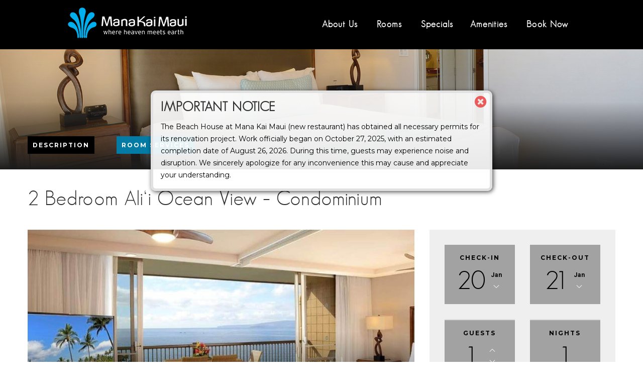

--- FILE ---
content_type: text/html; charset=UTF-8
request_url: http://www.manakaimaui.com/rooms/2-bedroom-alii-ocean/
body_size: 22526
content:
<!DOCTYPE html>
<html lang="en-US">
<head>
 
    <meta charset="UTF-8"> 
    <meta name="viewport" content="width=device-width, initial-scale=1.0">
<!--[if lt IE 9]>
  <script src="https://oss.maxcdn.com/libs/html5shiv/3.7.0/html5shiv.js"></script>
<![endif]-->        	
<title>2 Bedroom Ali‘i Ocean View – Condominium &#8211; Mana Kai Maui</title>
<link rel='dns-prefetch' href='//www.google.com' />
<link rel='dns-prefetch' href='//fonts.googleapis.com' />
<link rel='dns-prefetch' href='//s.w.org' />
<link rel="alternate" type="application/rss+xml" title="Mana Kai Maui &raquo; Feed" href="https://www.manakaimaui.com/feed/" />
<link rel="alternate" type="application/rss+xml" title="Mana Kai Maui &raquo; Comments Feed" href="https://www.manakaimaui.com/comments/feed/" />
		<script type="text/javascript">
			window._wpemojiSettings = {"baseUrl":"https:\/\/s.w.org\/images\/core\/emoji\/12.0.0-1\/72x72\/","ext":".png","svgUrl":"https:\/\/s.w.org\/images\/core\/emoji\/12.0.0-1\/svg\/","svgExt":".svg","source":{"concatemoji":"http:\/\/www.manakaimaui.com\/wp-includes\/js\/wp-emoji-release.min.js?ver=a3015c71573d3eea8806eeebf6f6bf3f"}};
			!function(e,a,t){var n,r,o,i=a.createElement("canvas"),p=i.getContext&&i.getContext("2d");function s(e,t){var a=String.fromCharCode;p.clearRect(0,0,i.width,i.height),p.fillText(a.apply(this,e),0,0);e=i.toDataURL();return p.clearRect(0,0,i.width,i.height),p.fillText(a.apply(this,t),0,0),e===i.toDataURL()}function c(e){var t=a.createElement("script");t.src=e,t.defer=t.type="text/javascript",a.getElementsByTagName("head")[0].appendChild(t)}for(o=Array("flag","emoji"),t.supports={everything:!0,everythingExceptFlag:!0},r=0;r<o.length;r++)t.supports[o[r]]=function(e){if(!p||!p.fillText)return!1;switch(p.textBaseline="top",p.font="600 32px Arial",e){case"flag":return s([55356,56826,55356,56819],[55356,56826,8203,55356,56819])?!1:!s([55356,57332,56128,56423,56128,56418,56128,56421,56128,56430,56128,56423,56128,56447],[55356,57332,8203,56128,56423,8203,56128,56418,8203,56128,56421,8203,56128,56430,8203,56128,56423,8203,56128,56447]);case"emoji":return!s([55357,56424,55356,57342,8205,55358,56605,8205,55357,56424,55356,57340],[55357,56424,55356,57342,8203,55358,56605,8203,55357,56424,55356,57340])}return!1}(o[r]),t.supports.everything=t.supports.everything&&t.supports[o[r]],"flag"!==o[r]&&(t.supports.everythingExceptFlag=t.supports.everythingExceptFlag&&t.supports[o[r]]);t.supports.everythingExceptFlag=t.supports.everythingExceptFlag&&!t.supports.flag,t.DOMReady=!1,t.readyCallback=function(){t.DOMReady=!0},t.supports.everything||(n=function(){t.readyCallback()},a.addEventListener?(a.addEventListener("DOMContentLoaded",n,!1),e.addEventListener("load",n,!1)):(e.attachEvent("onload",n),a.attachEvent("onreadystatechange",function(){"complete"===a.readyState&&t.readyCallback()})),(n=t.source||{}).concatemoji?c(n.concatemoji):n.wpemoji&&n.twemoji&&(c(n.twemoji),c(n.wpemoji)))}(window,document,window._wpemojiSettings);
		</script>
		<style type="text/css">
img.wp-smiley,
img.emoji {
	display: inline !important;
	border: none !important;
	box-shadow: none !important;
	height: 1em !important;
	width: 1em !important;
	margin: 0 .07em !important;
	vertical-align: -0.1em !important;
	background: none !important;
	padding: 0 !important;
}
</style>
	<link rel='stylesheet' id='contact-form-7-css'  href='http://www.manakaimaui.com/wp-content/plugins/contact-form-7/includes/css/styles.css?ver=5.1.3' type='text/css' media='all' />
<link rel='stylesheet' id='wpa-css-css'  href='http://www.manakaimaui.com/wp-content/plugins/honeypot/includes/css/wpa.css?ver=2.1.5' type='text/css' media='all' />
<link rel='stylesheet' id='nd_booking_style-css'  href='http://www.manakaimaui.com/wp-content/plugins/nd-booking/assets/css/style.css?ver=a3015c71573d3eea8806eeebf6f6bf3f' type='text/css' media='all' />
<link rel='stylesheet' id='nd_options_style-css'  href='http://www.manakaimaui.com/wp-content/plugins/nd-shortcodes/css/style.css?ver=a3015c71573d3eea8806eeebf6f6bf3f' type='text/css' media='all' />
<link rel='stylesheet' id='nd_options_font_family_h-css'  href='http://fonts.googleapis.com/css?family=Montserrat%3A400%2C700&#038;ver=a3015c71573d3eea8806eeebf6f6bf3f' type='text/css' media='all' />
<link rel='stylesheet' id='nd_options_font_family_p-css'  href='http://fonts.googleapis.com/css?family=Montserrat%3A400%2C700&#038;ver=a3015c71573d3eea8806eeebf6f6bf3f' type='text/css' media='all' />
<link rel='stylesheet' id='nd_options_font_family_third-css'  href='http://fonts.googleapis.com/css?family=Montserrat%3A400%2C700&#038;ver=a3015c71573d3eea8806eeebf6f6bf3f' type='text/css' media='all' />
<link rel='stylesheet' id='rs-plugin-settings-css'  href='http://www.manakaimaui.com/wp-content/plugins/revslider/public/assets/css/settings.css?ver=5.4.6' type='text/css' media='all' />
<style id='rs-plugin-settings-inline-css' type='text/css'>
#rs-demo-id {}
</style>
<link rel='stylesheet' id='wonderplugin-gridgallery-engine-css-css'  href='http://www.manakaimaui.com/wp-content/plugins/wonderplugin-gridgallery/engine/wonderplugingridgalleryengine.css?ver=a3015c71573d3eea8806eeebf6f6bf3f' type='text/css' media='all' />
<link rel='stylesheet' id='nicdark-style-css'  href='http://www.manakaimaui.com/wp-content/themes/hotelbooking/style.css?ver=a3015c71573d3eea8806eeebf6f6bf3f' type='text/css' media='all' />
<link rel='stylesheet' id='nicdark-fonts-css'  href='//fonts.googleapis.com/css?family=Gilda%2BDisplay%7CRoboto%3A300%2C400%2C700&#038;ver=1.0.0' type='text/css' media='all' />
<link rel='stylesheet' id='js_composer_front-css'  href='http://www.manakaimaui.com/wp-content/plugins/js_composer/assets/css/js_composer.min.css?ver=5.3' type='text/css' media='all' />
<script type='text/javascript' src='http://www.manakaimaui.com/wp-includes/js/jquery/jquery.js?ver=1.12.4-wp'></script>
<script type='text/javascript' src='http://www.manakaimaui.com/wp-includes/js/jquery/jquery-migrate.min.js?ver=1.4.1'></script>
<script type='text/javascript' src='http://www.manakaimaui.com/wp-content/plugins/revslider/public/assets/js/jquery.themepunch.tools.min.js?ver=5.4.6'></script>
<script type='text/javascript' src='http://www.manakaimaui.com/wp-content/plugins/revslider/public/assets/js/jquery.themepunch.revolution.min.js?ver=5.4.6'></script>
<script type='text/javascript' src='http://www.manakaimaui.com/wp-content/plugins/wonderplugin-gridgallery/engine/wonderplugingridlightbox.js?ver=14.2'></script>
<script type='text/javascript' src='http://www.manakaimaui.com/wp-content/plugins/wonderplugin-gridgallery/engine/wonderplugingridgallery.js?ver=14.2'></script>
<script type='text/javascript' src='http://maps.google.com/maps/api/js?key=AIzaSyCn0xf_wFe9HrLcVjBNcrbggnFjGh3fXTI&#038;libraries=geometry%2Cplaces%2Cweather%2Cpanoramio%2Cdrawing&#038;language=en&#038;ver=a3015c71573d3eea8806eeebf6f6bf3f'></script>
<script type='text/javascript'>
/* <![CDATA[ */
var wpgmp_local = {"all_location":"All","show_locations":"Show Locations","sort_by":"Sort by","wpgmp_not_working":"not working...","place_icon_url":"http:\/\/www.manakaimaui.com\/wp-content\/plugins\/wp-google-map-plugin\/assets\/images\/icons\/"};
/* ]]> */
</script>
<script type='text/javascript' src='http://www.manakaimaui.com/wp-content/plugins/wp-google-map-plugin/assets/js/maps.js?ver=2.3.4'></script>
<link rel='https://api.w.org/' href='https://www.manakaimaui.com/wp-json/' />
<link rel="EditURI" type="application/rsd+xml" title="RSD" href="https://www.manakaimaui.com/xmlrpc.php?rsd" />
<link rel="wlwmanifest" type="application/wlwmanifest+xml" href="http://www.manakaimaui.com/wp-includes/wlwmanifest.xml" /> 
<link rel='prev' title='2 bedroom Standard Ocean View – Condominiums' href='https://www.manakaimaui.com/rooms/2-bedroom-standard-ocean-view/' />
<link rel='next' title='1 Bedroom Standard Ocean View – Condominium' href='https://www.manakaimaui.com/rooms/1-bedroom-standard-ocean/' />

<link rel='shortlink' href='https://www.manakaimaui.com/?p=52' />
<link rel="alternate" type="application/json+oembed" href="https://www.manakaimaui.com/wp-json/oembed/1.0/embed?url=https%3A%2F%2Fwww.manakaimaui.com%2Frooms%2F2-bedroom-alii-ocean%2F" />
<link rel="alternate" type="text/xml+oembed" href="https://www.manakaimaui.com/wp-json/oembed/1.0/embed?url=https%3A%2F%2Fwww.manakaimaui.com%2Frooms%2F2-bedroom-alii-ocean%2F&#038;format=xml" />

	
    <style type="text/css">

    	/*color_dark_1*/
		.nd_booking_bg_greydark, #nd_booking_slider_range .ui-slider-range, #nd_booking_slider_range .ui-slider-handle,
		.ui-tooltip.nd_booking_tooltip_jquery_content,.ui-datepicker,.ui-datepicker .ui-datepicker-prev span,
		.ui-datepicker .ui-datepicker-next span { background-color: #1c1c1c; }
		#nd_booking_search_filter_options li p { border-bottom: 2px solid #1c1c1c;}
		#nd_booking_checkout_payment_tab_list li.ui-state-active { border-bottom: 1px solid #1c1c1c;}
		.nd_booking_border_1_solid_greydark_important { border: 1px solid #1c1c1c !important;}

		/*color_dark_2*/
		.nd_booking_bg_greydark_2, .ui-datepicker .ui-datepicker-header { background-color: #151515; }
		.nd_booking_bg_greydark_2_important { background-color: #151515 !important; }
		
		/*color_1*/
		.nd_booking_bg_yellow, .nd_booking_btn_pagination_active, .ui-datepicker-today a { background-color: #c19b76; }
		.nd_booking_color_yellow_important { color: #c19b76 !important ; }

		/*color_2*/
		.nd_booking_bg_red { background-color: #dd3333; }
       
    </style>
    



	
    <style type="text/css">

    	/*START FONTS FAMILY*/
    	.nd_options_customizer_fonts .nd_options_first_font,
    	.nd_options_customizer_fonts h1,
    	.nd_options_customizer_fonts h2,
    	.nd_options_customizer_fonts h3,
    	.nd_options_customizer_fonts h4,
    	.nd_options_customizer_fonts h5,
    	.nd_options_customizer_fonts h6
    	{ font-family: 'Montserrat', sans-serif; }

    	.nd_options_customizer_fonts,
    	.nd_options_customizer_fonts .nd_options_second_font,
    	.nd_options_customizer_fonts p,
    	.nd_options_customizer_fonts a,
    	.nd_options_customizer_fonts select,
    	.nd_options_customizer_fonts textarea,
    	.nd_options_customizer_fonts label,
    	.nd_options_customizer_fonts input
    	{ font-family: 'Montserrat', sans-serif; }

    	.nd_options_customizer_fonts .nd_options_second_font_important
    	{ font-family: 'Montserrat', sans-serif !important; }

    	.nd_options_customizer_fonts .nd_options_third_font
    	{ font-family: 'Montserrat', sans-serif; }


    	/*START FONTS COLOR*/
    	.nd_options_customizer_fonts .nd_options_color_greydark,
    	.nd_options_customizer_fonts h1,
    	.nd_options_customizer_fonts h2,
    	.nd_options_customizer_fonts h3,
    	.nd_options_customizer_fonts h4,
    	.nd_options_customizer_fonts h5,
    	.nd_options_customizer_fonts h6
    	{ color: #727475; }

    	.nd_options_customizer_fonts,
    	.nd_options_customizer_fonts .nd_options_color_grey,
    	.nd_options_customizer_fonts p,
    	.nd_options_customizer_fonts a,
    	.nd_options_customizer_fonts select,
    	.nd_options_customizer_fonts textarea,
    	.nd_options_customizer_fonts label,
    	.nd_options_customizer_fonts input
    	{ color: #808080; }

    	.nd_options_color_grey_important { color: #808080 !important; }


    	/*compatibility with plugin Learning*/
    	#nd_learning_calendar_single_course .ui-datepicker-title {
    		font-family: 'Montserrat', sans-serif;
    		color: #727475;	
    	}
    	#nd_learning_calendar_single_course .ui-datepicker-calendar th {
    		color: #727475;	
    	}
       
    </style>
    


	
    <style type="text/css">

    	/*START FORMS STYLES*/
    	.nd_options_customizer_forms span.wpcf7-not-valid-tip,
    	.nd_options_customizer_forms .wpcf7-response-output.wpcf7-validation-errors
    	{ 
    		background-color: #444; 
    		border-width: 0px;
    		border-color: #fff;
    		border-radius: 3px;
    		border-style: solid;
    		padding: 10px 20px;
    		color: #ffffff;
    		margin: 0px;
    		margin-top: 10px;
    		font-size: 13px;
    		line-height: 20px;
    	}
    	.nd_options_customizer_forms .wpcf7-response-output.wpcf7-mail-sent-ok
    	{ 
    		background-color: #444; 
    		border-width: 0px;
    		border-color: #fff;
    		border-radius: 3px;
    		border-style: solid;
    		padding: 10px 20px;
    		color: #ffffff;
    		margin: 0px;
    		margin-top: 10px;
    		font-size: 13px;
    		line-height: 20px;
    	}



       
    </style>
    


	
    <style type="text/css">

    	/*START FORMS STYLES*/
    	.nd_options_customizer_forms input[type="text"],
    	.nd_options_customizer_forms input[type="email"],
    	.nd_options_customizer_forms input[type="url"],
    	.nd_options_customizer_forms input[type="tel"],
    	.nd_options_customizer_forms input[type="number"],
    	.nd_options_customizer_forms input[type="date"],
    	.nd_options_customizer_forms input[type="file"],
    	.nd_options_customizer_forms input[type="password"],
    	.nd_options_customizer_forms select,
    	.nd_options_customizer_forms textarea

    	{ 
    		background-color: #fff; 
    		border-width: 1px;
    		border-color: #fff;
    		border-radius: 0px;
    		border-style: solid;
    		padding: 10px 20px;
    		-webkit-appearance: none;
    		color: #a3a3a3;

    		    	}


    	.nd_options_customizer_forms input[type="text"]::-webkit-input-placeholder,
    	.nd_options_customizer_forms input[type="email"]::-webkit-input-placeholder,
    	.nd_options_customizer_forms input[type="url"]::-webkit-input-placeholder, 
    	.nd_options_customizer_forms input[type="tel"]::-webkit-input-placeholder ,
    	.nd_options_customizer_forms input[type="password"]::-webkit-input-placeholder ,
    	.nd_options_customizer_forms input[type="number"]::-webkit-input-placeholder,
    	.nd_options_customizer_forms textarea::-webkit-input-placeholder  {
    		color: #a3a3a3;	
    	}


    	.nd_options_customizer_forms select {
    		cursor: pointer;
    	}

    	.nd_options_customizer_forms select option {
    		padding: 10px 20px;	
    	}

       
    </style>
    


	
    <style type="text/css">

    	/*START FORMS STYLES*/
    	.nd_options_customizer_forms input[type="submit"]
    	{ 
    		background-color: #00afed; 
    		border-width: 0px;
    		border-color: #fff;
    		border-radius: 0px;
    		border-style: solid;
    		padding: 10px 20px;
    		-webkit-appearance: none;
    		color: #ffffff;
    		cursor: pointer;
    		font-family: 'Montserrat', sans-serif;

    	}

       
    </style>
    


	<style type="text/css">
		.nd_options_cursor_default_a > a { cursor: default; }
		.nd_options_navigation_type .menu li.nd_options_hot_label > a:after { content: "HOT"; float: right; background-color: #444444; border-radius: 3px; color: #fff; font-size: 10px; line-height: 10px; padding: 3px 5px; }
		.nd_options_navigation_type .menu li.nd_options_best_label > a:after { content: "BEST"; float: right; background-color: #444444; border-radius: 3px; color: #fff; font-size: 10px; line-height: 10px; padding: 3px 5px; }
		.nd_options_navigation_type .menu li.nd_options_new_label > a:after { content: "NEW"; float: right; background-color: #444444; border-radius: 3px; color: #fff; font-size: 10px; line-height: 10px; padding: 3px 5px; }
		.nd_options_customizer_labels_color_new { background-color: #444444; }
	</style>

	
	<!--START css-->
	<style type="text/css">

		.nd_options_navigation_search_content_form {  }
		.nd_options_navigation_search_content_form input[type="search"] { 
			background: none;
			border: 0px;
			border-bottom: 2px solid #fff;
			color: #fff;
			font-size: 30px;
			line-height: 30px;
		}
		.nd_options_navigation_search_content_form input[type="search"]::-webkit-input-placeholder { color: #fff; }
		.nd_options_navigation_search_content_form input[type="submit"]{ 
			font-size: 25px;
		    line-height: 40px;
		    margin-left: 20px;
		}
		
	</style>
	<!--END css-->



<style type="text/css">

	.nd_options_navigation_1 div > ul { list-style: none; margin: 0px; padding: 0px; text-align: right; }
	.nd_options_navigation_1 div > ul > li { display: inline-block; padding: 10px 0px; }
	.nd_options_navigation_1 div > ul > li:after { content: "|"; display: inline-block; margin: 0px 20px; color: #5a5a5a; }
	.nd_options_navigation_1 div > ul > li:last-child:after { content: ""; margin: 0px; }
	.nd_options_navigation_1 div li a { color: #ffffff; font-size: 16px; }
	.nd_options_navigation_1 div > ul li:hover > ul.sub-menu { display: block; }
	.nd_options_navigation_1 div > ul li > ul.sub-menu { z-index: 999; position: absolute; margin: 0px; padding: 0px; list-style: none; display: none; margin-left: -20px; padding-top: 20px; width: 190px; }
	.nd_options_navigation_1 div > ul li > ul.sub-menu > li { padding: 15px 20px; border-bottom: 1px solid #f1f1f1; text-align: left; background-color: #fff; position: relative; box-shadow: 0px 2px 5px #f1f1f1; float: left; width: 100%; box-sizing:border-box;  }
	.nd_options_navigation_1 div > ul li > ul.sub-menu > li:hover { background-color: #f9f9f9;  }
	.nd_options_navigation_1 div > ul li > ul.sub-menu > li:last-child { border-bottom: 0px solid #000; }
	.nd_options_navigation_1 div > ul li > ul.sub-menu li a { color: #727475; font-size: 14px; line-height: 14px; float: left; width: 100%; }
	.nd_options_navigation_1 div > ul li > ul.sub-menu li > ul.sub-menu { margin-left: 170px; top: 0; padding-top: 0; padding-left: 20px; }

	/*arrow for item has children*/
	.nd_options_navigation_1 .menu ul.sub-menu li.menu-item-has-children > a:after { content:""; float: right; border-style: solid; border-width: 5px 0 5px 5px; border-color: transparent transparent transparent #727475; margin-top: 3px; }

	@media only screen and (min-width: 320px) and (max-width: 1199px) { 
	    .nd_options_navigation_1 div > ul { text-align: center; } 
	}
	@media only screen and (min-width: 320px) and (max-width: 767px) { 
	    .nd_options_navigation_1 div > ul li > ul.sub-menu { margin-left: -85px; left: 50%; }
	    .nd_options_navigation_1 div > ul > li:after { display: none; } 
	    .nd_options_navigation_1 div > ul > li { display: block; }
	    .nd_options_navigation_1 div > ul li > ul.sub-menu li > ul.sub-menu { margin-left: -85px; left: 50%; top: 0; padding-top: 60px; } 
	}	
   
</style>

    <!--START  for post-->
    <style type="text/css">

        /*sidebar*/
        .wpb_widgetised_column .widget { margin-bottom: 40px; }
        .wpb_widgetised_column .widget img, .wpb_widgetised_column .widget select { max-width: 100%; }
        .wpb_widgetised_column .widget h3 { margin-bottom: 20px; font-weight: bolder; }

        /*search*/
        .wpb_widgetised_column .widget.widget_search input[type="text"] { width: 100%; }
        .wpb_widgetised_column .widget.widget_search input[type="submit"] { margin-top: 20px; }

        /*list*/
        .wpb_widgetised_column .widget ul { margin: 0px; padding: 0px; list-style: none; }
        .wpb_widgetised_column .widget > ul > li { padding: 10px; border-bottom: 1px solid #f1f1f1; }
        .wpb_widgetised_column .widget > ul > li:last-child { padding-bottom: 0px; border-bottom: 0px solid #f1f1f1; }
        .wpb_widgetised_column .widget ul li { padding: 10px; }
        .wpb_widgetised_column .widget ul.children { padding: 10px; }
        .wpb_widgetised_column .widget ul.children:last-child { padding-bottom: 0px; }

        /*calendar*/
        .wpb_widgetised_column .widget.widget_calendar table { text-align: center; background-color: #fff; width: 100%; border: 1px solid #f1f1f1; line-height: 20px; }
        .wpb_widgetised_column .widget.widget_calendar table th { padding: 10px 5px; }
        .wpb_widgetised_column .widget.widget_calendar table td { padding: 10px 5px; }
        .wpb_widgetised_column .widget.widget_calendar table tbody td a { color: #fff; padding: 5px; border-radius: 3px; }
        .wpb_widgetised_column .widget.widget_calendar table tfoot td a { color: #fff; background-color: #444444; padding: 5px; border-radius: 3px; font-size: 13px; }
        .wpb_widgetised_column .widget.widget_calendar table tfoot td { padding-bottom: 20px; }
        .wpb_widgetised_column .widget.widget_calendar table tfoot td#prev { text-align: right; }
        .wpb_widgetised_column .widget.widget_calendar table tfoot td#next { text-align: left; }
        .wpb_widgetised_column .widget.widget_calendar table caption { font-size: 20px; font-weight: bolder; background-color: #f9f9f9; padding: 20px; border: 1px solid #f1f1f1; border-bottom: 0px; }

        /*color calendar*/
        .wpb_widgetised_column .widget.widget_calendar table thead { color: #727475; }
        .wpb_widgetised_column .widget.widget_calendar table tbody td a { background-color: #00afed; }
        .wpb_widgetised_column .widget.widget_calendar table caption { color: #727475; font-family: 'Montserrat', sans-serif; }

        /*menu*/
        .wpb_widgetised_column .widget div ul { margin: 0px; padding: 0px; list-style: none; }
        .wpb_widgetised_column .widget div > ul > li { padding: 10px; border-bottom: 1px solid #f1f1f1; }
        .wpb_widgetised_column .widget div > ul > li:last-child { padding-bottom: 0px; border-bottom: 0px solid #f1f1f1; }
        .wpb_widgetised_column .widget div ul li { padding: 10px; }
        .wpb_widgetised_column .widget div ul.sub-menu { padding: 10px; }
        .wpb_widgetised_column .widget div ul.sub-menu:last-child { padding-bottom: 0px; }

        /*tag*/
        .wpb_widgetised_column .widget.widget_tag_cloud a { padding: 5px 10px; border: 1px solid #f1f1f1; border-radius: 3px; display: inline-block; margin: 5px; margin-left: 0px; font-size: 13px !important; line-height: 20px; }

    </style>
    <!--END css for post-->


<script type="text/javascript">
(function(url){
	if(/(?:Chrome\/26\.0\.1410\.63 Safari\/537\.31|WordfenceTestMonBot)/.test(navigator.userAgent)){ return; }
	var addEvent = function(evt, handler) {
		if (window.addEventListener) {
			document.addEventListener(evt, handler, false);
		} else if (window.attachEvent) {
			document.attachEvent('on' + evt, handler);
		}
	};
	var removeEvent = function(evt, handler) {
		if (window.removeEventListener) {
			document.removeEventListener(evt, handler, false);
		} else if (window.detachEvent) {
			document.detachEvent('on' + evt, handler);
		}
	};
	var evts = 'contextmenu dblclick drag dragend dragenter dragleave dragover dragstart drop keydown keypress keyup mousedown mousemove mouseout mouseover mouseup mousewheel scroll'.split(' ');
	var logHuman = function() {
		if (window.wfLogHumanRan) { return; }
		window.wfLogHumanRan = true;
		var wfscr = document.createElement('script');
		wfscr.type = 'text/javascript';
		wfscr.async = true;
		wfscr.src = url + '&r=' + Math.random();
		(document.getElementsByTagName('head')[0]||document.getElementsByTagName('body')[0]).appendChild(wfscr);
		for (var i = 0; i < evts.length; i++) {
			removeEvent(evts[i], logHuman);
		}
	};
	for (var i = 0; i < evts.length; i++) {
		addEvent(evts[i], logHuman);
	}
})('//www.manakaimaui.com/?wordfence_lh=1&hid=05F2A79585D24B99FF05C54F3A79E57E');
</script><link rel="shortcut icon" href="http://www.manakaimaui.com/wp-content/themes/hotelbooking/images/favicon.ico" /><meta name="generator" content="Powered by WPBakery Page Builder - drag and drop page builder for WordPress."/>
<!--[if lte IE 9]><link rel="stylesheet" type="text/css" href="http://www.manakaimaui.com/wp-content/plugins/js_composer/assets/css/vc_lte_ie9.min.css" media="screen"><![endif]--><meta name="generator" content="Powered by Slider Revolution 5.4.6 - responsive, Mobile-Friendly Slider Plugin for WordPress with comfortable drag and drop interface." />
<link rel="icon" href="https://www.manakaimaui.com/wp-content/uploads/2018/12/cropped-site-icon-32x32.png" sizes="32x32" />
<link rel="icon" href="https://www.manakaimaui.com/wp-content/uploads/2018/12/cropped-site-icon-192x192.png" sizes="192x192" />
<link rel="apple-touch-icon-precomposed" href="https://www.manakaimaui.com/wp-content/uploads/2018/12/cropped-site-icon-180x180.png" />
<meta name="msapplication-TileImage" content="https://www.manakaimaui.com/wp-content/uploads/2018/12/cropped-site-icon-270x270.png" />
<script type="text/javascript">function setREVStartSize(e){
				try{ var i=jQuery(window).width(),t=9999,r=0,n=0,l=0,f=0,s=0,h=0;					
					if(e.responsiveLevels&&(jQuery.each(e.responsiveLevels,function(e,f){f>i&&(t=r=f,l=e),i>f&&f>r&&(r=f,n=e)}),t>r&&(l=n)),f=e.gridheight[l]||e.gridheight[0]||e.gridheight,s=e.gridwidth[l]||e.gridwidth[0]||e.gridwidth,h=i/s,h=h>1?1:h,f=Math.round(h*f),"fullscreen"==e.sliderLayout){var u=(e.c.width(),jQuery(window).height());if(void 0!=e.fullScreenOffsetContainer){var c=e.fullScreenOffsetContainer.split(",");if (c) jQuery.each(c,function(e,i){u=jQuery(i).length>0?u-jQuery(i).outerHeight(!0):u}),e.fullScreenOffset.split("%").length>1&&void 0!=e.fullScreenOffset&&e.fullScreenOffset.length>0?u-=jQuery(window).height()*parseInt(e.fullScreenOffset,0)/100:void 0!=e.fullScreenOffset&&e.fullScreenOffset.length>0&&(u-=parseInt(e.fullScreenOffset,0))}f=u}else void 0!=e.minHeight&&f<e.minHeight&&(f=e.minHeight);e.c.closest(".rev_slider_wrapper").css({height:f})					
				}catch(d){console.log("Failure at Presize of Slider:"+d)}
			};</script>
		<style type="text/css" id="wp-custom-css">
			.wpcf7 .nd_options_float_left {float: none;}

strong {font-weight: bold;}		</style>
		<noscript><style type="text/css"> .wpb_animate_when_almost_visible { opacity: 1; }</style></noscript>	
<link href="http://www.manakaimaui.com/wp-content/themes/hotelbooking/custom.css" rel="stylesheet" /> 
<link href="http://www.manakaimaui.com/wp-content/themes/hotelbooking/fonts/fontawesome/css/all.css" rel="stylesheet" />

<!-- Global site tag (gtag.js) - Google Ads: 1028092509 -->
<script async src="https://www.googletagmanager.com/gtag/js?id=AW-1028092509"></script>
<script>
  window.dataLayer = window.dataLayer || [];
  function gtag(){dataLayer.push(arguments);}
  gtag('js', new Date());
  gtag('config', 'AW-1028092509');
</script>


<!-- Global site tag (gtag.js) - Google Analytics -->
<script async src="https://www.googletagmanager.com/gtag/js?id=UA-11043840-1"></script>
<script>
  window.dataLayer = window.dataLayer || [];
  function gtag(){dataLayer.push(arguments);}
  gtag('js', new Date());

  gtag('config', 'UA-11043840-1');
  gtag('config', 'UA-43258121-1');
  gtag('config', 'UA-115390377-1');
</script>
</head>  
<body id="start_nicdark_framework" class="nd_booking_cpt_1-template-default single single-nd_booking_cpt_1 postid-52 nd_options_customizer_fonts nd_options_customizer_forms wpb-js-composer js-comp-ver-5.3 vc_responsive">
<!--START theme-->
<div class="nicdark_site nicdark_bg_white  ">	
	
<!--START section-->
<div class="nicdark_section nicdark_bg_greydark top_header">
    <!--start container-->
    <div class="nicdark_container_fluid nicdark_clearfix">
        
        <!--START LOGO OR TAGLINE-->
                    <div class="nicdark_grid_3 nicdark_text_align_center_responsive header-logo">
                <a href="https://www.manakaimaui.com">
                    <img class="nicdark_section" src="https://www.manakaimaui.com/wp-content/uploads/2018/11/Mana-Kai-Logo-1.png" alt="manakaimaui" tittle="manakaimaui">
                </a>
            </div>
                <!--END LOGO OR TAGLINE-->
        
        <div class="nicdark_grid_9 nicdark_text_align_center_responsive">
            <!--open menu responsive icon-->
            <div class="nicdark_section nicdark_display_none nicdark_display_block_all_iphone">
                <a class="nicdark_open_navigation_1_sidebar_content nicdark_open_navigation_1_sidebar_content" href="#">
                    <img alt="" class="" width="25" src="http://www.manakaimaui.com/wp-content/themes/hotelbooking/img/icon-menu.png" alt="mobile menu toggle" title="menu toggle">
                </a>
            </div>
            <!--open menu responsive icon-->
        	<div class="nicdark_section nicdark_height_10"></div>
        	<div class="nicdark_section nicdark_navigation_1">        
        		<div class="menu-main-menu-container"><ul id="menu-main-menu" class="menu"><li id="menu-item-2044" class="menu-item menu-item-type-custom menu-item-object-custom menu-item-has-children menu-item-2044"><a title="About Us" href="#">About Us</a>
<ul class="sub-menu">
	<li id="menu-item-2045" class="menu-item menu-item-type-post_type menu-item-object-page menu-item-2045"><a title="The Resort" href="https://www.manakaimaui.com/the-resort/">The Resort</a></li>
	<li id="menu-item-1906" class="menu-item menu-item-type-post_type menu-item-object-page menu-item-1906"><a title="Become A Partner" href="https://www.manakaimaui.com/become-a-partner/">Become A Partner</a></li>
	<li id="menu-item-1319" class="menu-item menu-item-type-post_type menu-item-object-page menu-item-1319"><a title="Photos" href="https://www.manakaimaui.com/photos/">Photos</a></li>
	<li id="menu-item-2020" class="menu-item menu-item-type-post_type menu-item-object-page menu-item-2020"><a title="Contact" href="https://www.manakaimaui.com/contact/">Contact</a></li>
	<li id="menu-item-1635" class="menu-item menu-item-type-post_type menu-item-object-page menu-item-1635"><a title="FAQ" href="https://www.manakaimaui.com/resort-amenity/faq/">FAQ</a></li>
	<li id="menu-item-1663" class="menu-item menu-item-type-post_type menu-item-object-page menu-item-1663"><a title="Policy" href="https://www.manakaimaui.com/resort-amenity/policy/">Policy</a></li>
</ul>
</li>
<li id="menu-item-2049" class="menu-item menu-item-type-custom menu-item-object-custom current-menu-ancestor current-menu-parent menu-item-has-children menu-item-2049"><a title="Rooms" href="#">Rooms</a>
<ul class="sub-menu">
	<li id="menu-item-2048" class="menu-item menu-item-type-post_type menu-item-object-page menu-item-2048"><a title="Hotel &#038; Condos" href="https://www.manakaimaui.com/hotel-condos/">Hotel &#038; Condos</a></li>
	<li id="menu-item-2021" class="menu-item menu-item-type-custom menu-item-object-custom menu-item-2021"><a title="Hotel Room" href="/rooms/hotel-room/">Hotel Room</a></li>
	<li id="menu-item-2022" class="menu-item menu-item-type-custom menu-item-object-custom menu-item-2022"><a title="1 Bedroom Ali’i Ocean View – Condominium" href="/rooms/1-bedroom-alii-ocean-view-condominium/">1 Bedroom Ali’i Ocean View – Condominium</a></li>
	<li id="menu-item-2023" class="menu-item menu-item-type-custom menu-item-object-custom menu-item-2023"><a title="1 Bedroom Premium Ocean View – Condominium" href="/rooms/1-bedroom-premium/">1 Bedroom Premium Ocean View – Condominium</a></li>
	<li id="menu-item-2024" class="menu-item menu-item-type-custom menu-item-object-custom menu-item-2024"><a title="1 Bedroom Superior Ocean View – Condominium" href="/rooms/1-bedroom-superior-ocean/">1 Bedroom Superior Ocean View – Condominium</a></li>
	<li id="menu-item-2025" class="menu-item menu-item-type-custom menu-item-object-custom menu-item-2025"><a title="1 Bedroom Standard Ocean View – Condominium" href="/rooms/1-bedroom-standard-ocean">1 Bedroom Standard Ocean View – Condominium</a></li>
	<li id="menu-item-2026" class="menu-item menu-item-type-custom menu-item-object-custom current-menu-item menu-item-2026"><a title="2 Bedroom Ali’i Ocean View – Condominium" href="/rooms/2-bedroom-alii-ocean/" aria-current="page">2 Bedroom Ali’i Ocean View – Condominium</a></li>
	<li id="menu-item-2029" class="menu-item menu-item-type-custom menu-item-object-custom menu-item-2029"><a title="2 Bedroom Premium Ocean View – Condominium" href="/rooms/2-bedroom-premium-ocean-view/">2 Bedroom Premium Ocean View – Condominium</a></li>
	<li id="menu-item-2028" class="menu-item menu-item-type-custom menu-item-object-custom menu-item-2028"><a title="2 Bedroom Superior Ocean View – Condominium" href="/rooms/2-bedroom-superior-ocean-view/">2 Bedroom Superior Ocean View – Condominium</a></li>
	<li id="menu-item-2027" class="menu-item menu-item-type-custom menu-item-object-custom menu-item-2027"><a title="2 bedroom Standard Ocean View – Condominiums" href="/rooms/2-bedroom-standard-ocean-view/">2 bedroom Standard Ocean View – Condominiums</a></li>
</ul>
</li>
<li id="menu-item-1321" class="menu-item menu-item-type-post_type menu-item-object-page menu-item-1321"><a title="Specials" href="https://www.manakaimaui.com/specials/">Specials</a></li>
<li id="menu-item-2050" class="menu-item menu-item-type-custom menu-item-object-custom menu-item-has-children menu-item-2050"><a title="Amenities" href="#">Amenities</a>
<ul class="sub-menu">
	<li id="menu-item-2052" class="menu-item menu-item-type-post_type menu-item-object-page menu-item-2052"><a title="Resort Amenities" href="https://www.manakaimaui.com/resort-amenity/">Resort Amenities</a></li>
	<li id="menu-item-1552" class="menu-item menu-item-type-post_type menu-item-object-page menu-item-1552"><a title="Fitness Center" href="https://www.manakaimaui.com/resort-amenity/fitness-center/">Fitness Center</a></li>
	<li id="menu-item-1562" class="menu-item menu-item-type-post_type menu-item-object-page menu-item-1562"><a title="Business Center" href="https://www.manakaimaui.com/resort-amenity/business-center/">Business Center</a></li>
	<li id="menu-item-1628" class="menu-item menu-item-type-post_type menu-item-object-page menu-item-1628"><a title="Travel Tips and Information" href="https://www.manakaimaui.com/resort-amenity/travel-tips-and-information/">Travel Tips and Information</a></li>
	<li id="menu-item-1317" class="menu-item menu-item-type-post_type menu-item-object-page menu-item-1317"><a title="Activities" href="https://www.manakaimaui.com/activities/">Activities</a></li>
	<li id="menu-item-2172" class="menu-item menu-item-type-post_type menu-item-object-page menu-item-2172"><a title="Floor Plans" href="https://www.manakaimaui.com/floor-plan/">Floor Plans</a></li>
	<li id="menu-item-1316" class="menu-item menu-item-type-post_type menu-item-object-page menu-item-1316"><a title="Webcam" href="https://www.manakaimaui.com/webcam/">Webcam</a></li>
</ul>
</li>
<li id="menu-item-1324" class="book-now-btn menu-item menu-item-type-custom menu-item-object-custom menu-item-1324"><a title="Book Now" href="https://bookings.manakaimaui.com/reservation/roomdetails">Book Now</a></li>
</ul></div>       
        	</div>
        	<div class="nicdark_section nicdark_height_10"></div>
        </div>
    </div>
    <!--end container-->
 
    
</div>


<!--END section-->
<!--START menu responsive-->
<div class="nicdark_bg_greydark nicdark_navigation_1_sidebar_content nicdark_padding_40 nicdark_box_sizing_border_box nicdark_overflow_hidden nicdark_overflow_y_auto nicdark_transition_all_08_ease nicdark_height_100_percentage nicdark_position_fixed nicdark_width_300 nicdark_right_300_negative nicdark_z_index_999 top_mobile_menu">
    <img alt="" width="25" class="nicdark_close_navigation_1_sidebar_content nicdark_cursor_pointer nicdark_right_20 nicdark_top_20 nicdark_position_absolute" src="http://www.manakaimaui.com/wp-content/themes/hotelbooking/img/icon-close-white.svg">
    <div class="nicdark_navigation_1_sidebar">
        <div class="menu-main-menu-container"><ul id="menu-main-menu-1" class="menu"><li class="menu-item menu-item-type-custom menu-item-object-custom menu-item-has-children menu-item-2044"><a title="About Us" href="#">About Us</a>
<ul class="sub-menu">
	<li class="menu-item menu-item-type-post_type menu-item-object-page menu-item-2045"><a title="The Resort" href="https://www.manakaimaui.com/the-resort/">The Resort</a></li>
	<li class="menu-item menu-item-type-post_type menu-item-object-page menu-item-1906"><a title="Become A Partner" href="https://www.manakaimaui.com/become-a-partner/">Become A Partner</a></li>
	<li class="menu-item menu-item-type-post_type menu-item-object-page menu-item-1319"><a title="Photos" href="https://www.manakaimaui.com/photos/">Photos</a></li>
	<li class="menu-item menu-item-type-post_type menu-item-object-page menu-item-2020"><a title="Contact" href="https://www.manakaimaui.com/contact/">Contact</a></li>
	<li class="menu-item menu-item-type-post_type menu-item-object-page menu-item-1635"><a title="FAQ" href="https://www.manakaimaui.com/resort-amenity/faq/">FAQ</a></li>
	<li class="menu-item menu-item-type-post_type menu-item-object-page menu-item-1663"><a title="Policy" href="https://www.manakaimaui.com/resort-amenity/policy/">Policy</a></li>
</ul>
</li>
<li class="menu-item menu-item-type-custom menu-item-object-custom current-menu-ancestor current-menu-parent menu-item-has-children menu-item-2049"><a title="Rooms" href="#">Rooms</a>
<ul class="sub-menu">
	<li class="menu-item menu-item-type-post_type menu-item-object-page menu-item-2048"><a title="Hotel &#038; Condos" href="https://www.manakaimaui.com/hotel-condos/">Hotel &#038; Condos</a></li>
	<li class="menu-item menu-item-type-custom menu-item-object-custom menu-item-2021"><a title="Hotel Room" href="/rooms/hotel-room/">Hotel Room</a></li>
	<li class="menu-item menu-item-type-custom menu-item-object-custom menu-item-2022"><a title="1 Bedroom Ali’i Ocean View – Condominium" href="/rooms/1-bedroom-alii-ocean-view-condominium/">1 Bedroom Ali’i Ocean View – Condominium</a></li>
	<li class="menu-item menu-item-type-custom menu-item-object-custom menu-item-2023"><a title="1 Bedroom Premium Ocean View – Condominium" href="/rooms/1-bedroom-premium/">1 Bedroom Premium Ocean View – Condominium</a></li>
	<li class="menu-item menu-item-type-custom menu-item-object-custom menu-item-2024"><a title="1 Bedroom Superior Ocean View – Condominium" href="/rooms/1-bedroom-superior-ocean/">1 Bedroom Superior Ocean View – Condominium</a></li>
	<li class="menu-item menu-item-type-custom menu-item-object-custom menu-item-2025"><a title="1 Bedroom Standard Ocean View – Condominium" href="/rooms/1-bedroom-standard-ocean">1 Bedroom Standard Ocean View – Condominium</a></li>
	<li class="menu-item menu-item-type-custom menu-item-object-custom current-menu-item menu-item-2026"><a title="2 Bedroom Ali’i Ocean View – Condominium" href="/rooms/2-bedroom-alii-ocean/" aria-current="page">2 Bedroom Ali’i Ocean View – Condominium</a></li>
	<li class="menu-item menu-item-type-custom menu-item-object-custom menu-item-2029"><a title="2 Bedroom Premium Ocean View – Condominium" href="/rooms/2-bedroom-premium-ocean-view/">2 Bedroom Premium Ocean View – Condominium</a></li>
	<li class="menu-item menu-item-type-custom menu-item-object-custom menu-item-2028"><a title="2 Bedroom Superior Ocean View – Condominium" href="/rooms/2-bedroom-superior-ocean-view/">2 Bedroom Superior Ocean View – Condominium</a></li>
	<li class="menu-item menu-item-type-custom menu-item-object-custom menu-item-2027"><a title="2 bedroom Standard Ocean View – Condominiums" href="/rooms/2-bedroom-standard-ocean-view/">2 bedroom Standard Ocean View – Condominiums</a></li>
</ul>
</li>
<li class="menu-item menu-item-type-post_type menu-item-object-page menu-item-1321"><a title="Specials" href="https://www.manakaimaui.com/specials/">Specials</a></li>
<li class="menu-item menu-item-type-custom menu-item-object-custom menu-item-has-children menu-item-2050"><a title="Amenities" href="#">Amenities</a>
<ul class="sub-menu">
	<li class="menu-item menu-item-type-post_type menu-item-object-page menu-item-2052"><a title="Resort Amenities" href="https://www.manakaimaui.com/resort-amenity/">Resort Amenities</a></li>
	<li class="menu-item menu-item-type-post_type menu-item-object-page menu-item-1552"><a title="Fitness Center" href="https://www.manakaimaui.com/resort-amenity/fitness-center/">Fitness Center</a></li>
	<li class="menu-item menu-item-type-post_type menu-item-object-page menu-item-1562"><a title="Business Center" href="https://www.manakaimaui.com/resort-amenity/business-center/">Business Center</a></li>
	<li class="menu-item menu-item-type-post_type menu-item-object-page menu-item-1628"><a title="Travel Tips and Information" href="https://www.manakaimaui.com/resort-amenity/travel-tips-and-information/">Travel Tips and Information</a></li>
	<li class="menu-item menu-item-type-post_type menu-item-object-page menu-item-1317"><a title="Activities" href="https://www.manakaimaui.com/activities/">Activities</a></li>
	<li class="menu-item menu-item-type-post_type menu-item-object-page menu-item-2172"><a title="Floor Plans" href="https://www.manakaimaui.com/floor-plan/">Floor Plans</a></li>
	<li class="menu-item menu-item-type-post_type menu-item-object-page menu-item-1316"><a title="Webcam" href="https://www.manakaimaui.com/webcam/">Webcam</a></li>
</ul>
</li>
<li class="book-now-btn menu-item menu-item-type-custom menu-item-object-custom menu-item-1324"><a title="Book Now" href="https://bookings.manakaimaui.com/reservation/roomdetails">Book Now</a></li>
</ul></div>    </div>
</div>
<!--END menu responsive-->

	
<!-------- IMPORTANT NOTICE --------->
	<div class="popupbox" style="display: none;">
    <div class="backdrop box"> 
        <h2>IMPORTANT NOTICE</h2>
		<p>The Beach House at Mana Kai Maui (new restaurant) has obtained all necessary permits for its renovation project. Work officially began on October 27, 2025, with an estimated completion date of August 26, 2026. During this time, guests may experience noise and disruption. We sincerely apologize for any inconvenience this may cause and appreciate your understanding.</p>
		<i class="fa fa-times-circle" aria-hidden="true" class="close"  onclick="close_pop()"></i>
    </div>
</div>

<style type="text/css">
.backdrop.box{clear: both;position: absolute;z-index: 9;width: 50%;
left: 0px;right: 0px;margin: 0px auto;background: rgba(255,255,255,.9);
top: 25%;border-radius: 10px;padding: 15px;border: 5px solid #e1e1e1;
box-shadow: 2px 2px 8px rgba(0,0,0,.7);}
.backdrop .fa.fa-times-circle {position: absolute;top: 5px;float: right;cursor: pointer;
right: 5px;font-size: 24px;color: #ea5a5a;}
.backdrop h2 {padding-bottom: 15px;font-family: 'geosanslightregular' !important;
color: #2f2f2f;font-size: 26px;}
.backdrop p {line-height: 24px;letter-spacing: initial;}
</style>
<script>
function close_pop() {
    jQuery('.backdrop, .box').animate({
        'opacity': '0'
    }, 300, 'linear', function () {
        jQuery('.backdrop, .box').css('display', 'none');
    });

    setCookie('hide', true, 365);
    return false;
}

function getCookie(c_name) {
    var c_value = document.cookie;
    var c_start = c_value.indexOf(" " + c_name + "=");
    if (c_start == -1) {
        c_start = c_value.indexOf(c_name + "=");
    }
    if (c_start == -1) {
        c_value = null;
    } else {
        c_start = c_value.indexOf("=", c_start) + 1;
        var c_end = c_value.indexOf(";", c_start);
        if (c_end == -1) {
            c_end = c_value.length;
        }
        c_value = unescape(c_value.substring(c_start, c_end));
    }
    return c_value;
}

function setCookie(c_name, value, exdays) {
    var exdate = new Date();
    exdate.setDate(exdate.getDate() + exdays);
    var c_value = escape(value) + ((exdays == null) ? "" : "; expires=" + exdate.toUTCString());
    document.cookie = c_name + "=" + c_value;
}

window.onload=function () {
    if (!getCookie('hide')) {
        window.setTimeout(function () {
            jQuery('.popupbox').show();
            jQuery('.popupbox').ready(function () {
                jQuery('.backdrop, .box').animate({
                    'opacity': '.50'
                }, 300, 'linear');
                jQuery('.box').animate({
                    'opacity': '1.00'
                }, 300, 'linear');
                jQuery('.backdrop, .box').css('display', 'block');
            });

            jQuery('.close').click(function () {
                close_pop();
            });

            jQuery('.backdrop').click(function () {
                close_pop();
            });
            //change 1000 to 20000 for 20 seconds
        }, 1000);
    }
}

</script>




	<div id="nd_booking_single_cpt_1_header_image" class="nd_booking_section nd_booking_background_size_cover nd_booking_background_position_center " style="background-image:url(/wp-content/uploads/2018/11/2-Bedroom-Premium-Ocean.jpg);">







        <div class="nd_booking_section nd_booking_bg_greydark_alpha_gradient_5"><div class="nd_booking_container nd_booking_box_sizing_border_box nd_booking_clearfix">



                <div id="nd_booking_single_cpt_1_header_image_space_top" class="nd_booking_section nd_booking_height_250"></div>







               	



               	<!--START MENU-->



               	<div id="nd_booking_single_cpt_1_header_image_tab" class="nd_booking_width_66_percentage nd_booking_width_100_percentage_responsive nd_booking_padding_15 nd_booking_box_sizing_border_box nd_booking_float_left">



                	



                	<div class="nd_booking_section nd_booking_height_10"></div>



                	<div class="nd_booking_section nd_booking_position_relative ">







					    <ul class="nd_booking_list_style_none nd_booking_padding_0 nd_booking_margin_0 nd_booking_text_align_center_responsive">



					        <li class="nd_booking_display_inline_block nd_booking_margin_right_40 nd_booking_width_100_percentage_all_iphone nd_booking_margin_0_all_iphone"><a class="nd_options_color_white nd_booking_font_size_12 nd_booking_letter_spacing_2 nd_booking_text_transform_uppercase nd_booking_padding_bottom_5 nd_booking_border_bottom_2_solid_white" href="#nd_booking_single_cpt_1_description">Description</a></li>



					        <li class="nd_booking_display_inline_block nd_booking_margin_right_40 nd_booking_width_100_percentage_all_iphone nd_booking_margin_0_all_iphone"><a class="nd_options_color_white nd_booking_font_size_12 nd_booking_letter_spacing_2 nd_booking_text_transform_uppercase" href="#nd_booking_single_cpt_1_services">Room Services</a></li>



					        <li class="nd_booking_display_inline_block nd_booking_margin_right_40 nd_booking_width_100_percentage_all_iphone nd_booking_margin_0_all_iphone"><a class="nd_options_color_white nd_booking_font_size_12 nd_booking_letter_spacing_2 nd_booking_text_transform_uppercase" href="#nd_booking_single_cpt_1_packages">Around The Hotel</a></li>



					        <li class="nd_booking_display_inline_block nd_booking_margin_right_40 nd_booking_width_100_percentage_all_iphone nd_booking_margin_0_all_iphone"><a class="nd_options_color_white nd_booking_font_size_12 nd_booking_letter_spacing_2 nd_booking_text_transform_uppercase" href="#nd_booking_single_cpt_1_similar_rooms">Similar Rooms</a></li>



					    </ul>







					</div>



					<div class="nd_booking_section nd_booking_height_20"></div>







                </div>



                <!--END MENU-->











                <!--START PRICE-->



               <!-- <div id="nd_booking_single_cpt_1_header_image_price" class="nd_booking_width_33_percentage nd_booking_width_100_percentage_responsive nd_booking_float_left nd_booking_padding_15 nd_booking_box_sizing_border_box">



                	



                	<div class="nd_booking_section nd_booking_box_sizing_border_box nd_booking_text_align_center">



                            



					    <div class="nd_booking_display_inline_block ">



					        <div class="nd_booking_float_left nd_booking_text_align_right">



					            <h1 class="nd_options_color_white nd_booking_font_size_50">780.00</h1>



					        </div>



					        <div class="nd_booking_float_right nd_booking_text_align_left nd_booking_margin_left_10">



					            <h5 class="nd_options_second_font nd_options_color_white nd_booking_margin_top_7 nd_booking_font_size_14">$</h5>



					            <div class="nd_booking_section nd_booking_height_5"></div>



					            <h3 class="nd_options_second_font nd_options_color_white nd_booking_font_size_14 nd_booking_letter_spacing_2">/ PER NIGHT</h3>



					        </div>



					    </div>







					</div>







                </div>-->



                <!--END PRICE--></div>



        </div>







    </div><div class="nd_booking_container nd_booking_box_sizing_border_box nd_booking_clearfix">







		  		<div class="nd_booking_section nd_booking_height_20"></div>







		  		<!--START CONTENT-->



				<div class="nd_booking_width_100_percentage nd_booking_float_left">



				 



				    <div class="nd_booking_section">







				    	<div class="nd_booking_section nd_booking_padding_15 nd_booking_box_sizing_border_box nd_booking_text_align_center_all_iphone">    



					    	<!--START title and branches-->



					        <h1 id="nd_booking_single_cpt_1_title" class="nd_booking_font_size_40 nd_booking_font_size_30_all_iphone ">2 Bedroom Ali‘i Ocean View – Condominium</h1>



					        <div class="nd_booking_section nd_booking_height_10"></div>



					     <!--   <div id="nd_booking_single_cpt_1_subtitle" class="nd_booking_section nd_booking_display_inline_block_all_iphone nd_booking_width_initial_all_iphone nd_booking_float_initial_all_iphone">



					            <p class=" nd_booking_float_left nd_booking_letter_spacing_2"><span class="nd_booking_margin_right_10 nd_booking_text_transform_uppercase">Hotel Berlin</span></p>



					        </div>-->



					        <!--END title and branches-->



				        </div>



				        



				    	<div class="nd_booking_float_left nd_booking_width_66_percentage nd_booking_width_100_percentage_responsive ">



				        	<div class=" nd_booking_width_100_percentage nd_booking_padding_15 nd_booking_box_sizing_border_box ">







					        	
<div id="rev_slider_19_1_wrapper" class="rev_slider_wrapper fullwidthbanner-container" data-source="gallery" style="margin:0px auto;background:#000000;padding:0px;margin-top:0px;margin-bottom:0px;">
<!-- START REVOLUTION SLIDER 5.4.6 auto mode -->
	<div id="rev_slider_19_1" class="rev_slider fullwidthabanner" style="display:none;" data-version="5.4.6">
<ul>	<!-- SLIDE  -->
	<li data-index="rs-62" data-transition="fade" data-slotamount="default" data-hideafterloop="0" data-hideslideonmobile="off"  data-easein="default" data-easeout="default" data-masterspeed="300"  data-thumb="http://www.manakaimaui.com/wp-content/uploads/2018/12/2-Bedroom-Alii-1-120x120.jpg"  data-rotate="0"  data-saveperformance="off"  data-title="Bedroom" data-param1="King Size" data-param2="" data-param3="" data-param4="" data-param5="" data-param6="" data-param7="" data-param8="" data-param9="" data-param10="" data-description="">
		<!-- MAIN IMAGE -->
		<img src="http://www.manakaimaui.com/wp-content/plugins/revslider/admin/assets/images/dummy.png"  alt="2-Bedroom-Alii" title="2-Bedroom-Alii-1"  width="1024" height="768" data-lazyload="https://www.manakaimaui.com/wp-content/uploads/2018/12/2-Bedroom-Alii-1.jpg" data-bgposition="center center" data-kenburns="on" data-duration="30000" data-ease="Linear.easeNone" data-scalestart="100" data-scaleend="120" data-rotatestart="0" data-rotateend="0" data-blurstart="0" data-blurend="0" data-offsetstart="0 0" data-offsetend="0 0" class="rev-slidebg" data-no-retina>
		<!-- LAYERS -->

		<!-- LAYER NR. 1 -->
		<div class="tp-caption tp-shape tp-shapewrapper  tp-resizeme  tp-gradientstyle" 
			 id="slide-62-layer-2" 
			 data-x="['center','center','center','center']" data-hoffset="['0','0','0','0']" 
			 data-y="['bottom','bottom','bottom','bottom']" data-voffset="['0','0','0','0']" 
						data-width="full"
			data-height="['400','400','400','250']"
			data-whitespace="nowrap"
 
			data-type="shape" 
			data-basealign="slide" 
			data-responsive_offset="on" 

			data-frames='[{"delay":0,"speed":2000,"frame":"0","from":"y:50px;opacity:0;","to":"o:1;","ease":"Power4.easeOut"},{"delay":"wait","speed":300,"frame":"999","to":"opacity:0;","ease":"nothing"}]'
			data-textAlign="['left','left','left','left']"
			data-paddingtop="[0,0,0,0]"
			data-paddingright="[0,0,0,0]"
			data-paddingbottom="[0,0,0,0]"
			data-paddingleft="[0,0,0,0]"

			style="z-index: 5;"> </div>
	</li>
	<!-- SLIDE  -->
	<li data-index="rs-64" data-transition="fade" data-slotamount="default" data-hideafterloop="0" data-hideslideonmobile="off"  data-easein="default" data-easeout="default" data-masterspeed="300"  data-thumb="http://www.manakaimaui.com/wp-content/uploads/2018/12/2-Bedroom-Alii-2-120x120.jpg"  data-rotate="0"  data-saveperformance="off"  data-title="Bedroom" data-param1="King Size" data-param2="" data-param3="" data-param4="" data-param5="" data-param6="" data-param7="" data-param8="" data-param9="" data-param10="" data-description="">
		<!-- MAIN IMAGE -->
		<img src="http://www.manakaimaui.com/wp-content/plugins/revslider/admin/assets/images/dummy.png"  alt="2-Bedroom-Alii" title="2-Bedroom-Alii-2"  width="1024" height="768" data-lazyload="https://www.manakaimaui.com/wp-content/uploads/2018/12/2-Bedroom-Alii-2.jpg" data-bgposition="center center" data-kenburns="on" data-duration="30000" data-ease="Linear.easeNone" data-scalestart="100" data-scaleend="120" data-rotatestart="0" data-rotateend="0" data-blurstart="0" data-blurend="0" data-offsetstart="0 0" data-offsetend="0 0" class="rev-slidebg" data-no-retina>
		<!-- LAYERS -->

		<!-- LAYER NR. 2 -->
		<div class="tp-caption tp-shape tp-shapewrapper  tp-resizeme  tp-gradientstyle" 
			 id="slide-64-layer-2" 
			 data-x="['center','center','center','center']" data-hoffset="['0','0','0','0']" 
			 data-y="['bottom','bottom','bottom','bottom']" data-voffset="['0','0','0','0']" 
						data-width="full"
			data-height="['400','400','400','250']"
			data-whitespace="nowrap"
 
			data-type="shape" 
			data-basealign="slide" 
			data-responsive_offset="on" 

			data-frames='[{"delay":0,"speed":2000,"frame":"0","from":"y:50px;opacity:0;","to":"o:1;","ease":"Power4.easeOut"},{"delay":"wait","speed":300,"frame":"999","to":"opacity:0;","ease":"nothing"}]'
			data-textAlign="['left','left','left','left']"
			data-paddingtop="[0,0,0,0]"
			data-paddingright="[0,0,0,0]"
			data-paddingbottom="[0,0,0,0]"
			data-paddingleft="[0,0,0,0]"

			style="z-index: 5;"> </div>
	</li>
	<!-- SLIDE  -->
	<li data-index="rs-60" data-transition="fade" data-slotamount="default" data-hideafterloop="0" data-hideslideonmobile="off"  data-easein="default" data-easeout="default" data-masterspeed="300"  data-thumb="http://www.manakaimaui.com/wp-content/uploads/2018/12/2-Bedroom-Alii-3-120x120.jpg"  data-rotate="0"  data-saveperformance="off"  data-title="Bedroom" data-param1="King Size" data-param2="" data-param3="" data-param4="" data-param5="" data-param6="" data-param7="" data-param8="" data-param9="" data-param10="" data-description="">
		<!-- MAIN IMAGE -->
		<img src="http://www.manakaimaui.com/wp-content/plugins/revslider/admin/assets/images/dummy.png"  alt="2-Bedroom-Alii" title="2-Bedroom-Alii-3"  width="1024" height="768" data-lazyload="https://www.manakaimaui.com/wp-content/uploads/2018/12/2-Bedroom-Alii-3.jpg" data-bgposition="center center" data-kenburns="on" data-duration="30000" data-ease="Linear.easeNone" data-scalestart="100" data-scaleend="120" data-rotatestart="0" data-rotateend="0" data-blurstart="0" data-blurend="0" data-offsetstart="0 0" data-offsetend="0 0" class="rev-slidebg" data-no-retina>
		<!-- LAYERS -->

		<!-- LAYER NR. 3 -->
		<div class="tp-caption tp-shape tp-shapewrapper  tp-resizeme  tp-gradientstyle" 
			 id="slide-60-layer-2" 
			 data-x="['center','center','center','center']" data-hoffset="['0','0','0','0']" 
			 data-y="['bottom','bottom','bottom','bottom']" data-voffset="['0','0','0','0']" 
						data-width="full"
			data-height="['400','400','400','250']"
			data-whitespace="nowrap"
 
			data-type="shape" 
			data-basealign="slide" 
			data-responsive_offset="on" 

			data-frames='[{"delay":0,"speed":2000,"frame":"0","from":"y:50px;opacity:0;","to":"o:1;","ease":"Power4.easeOut"},{"delay":"wait","speed":300,"frame":"999","to":"opacity:0;","ease":"nothing"}]'
			data-textAlign="['left','left','left','left']"
			data-paddingtop="[0,0,0,0]"
			data-paddingright="[0,0,0,0]"
			data-paddingbottom="[0,0,0,0]"
			data-paddingleft="[0,0,0,0]"

			style="z-index: 5;"> </div>
	</li>
	<!-- SLIDE  -->
	<li data-index="rs-61" data-transition="fade" data-slotamount="default" data-hideafterloop="0" data-hideslideonmobile="off"  data-easein="default" data-easeout="default" data-masterspeed="300"  data-thumb="http://www.manakaimaui.com/wp-content/uploads/2018/12/2-Bedroom-Alii-5-120x120.jpg"  data-rotate="0"  data-saveperformance="off"  data-title="Bedroom" data-param1="King Size" data-param2="" data-param3="" data-param4="" data-param5="" data-param6="" data-param7="" data-param8="" data-param9="" data-param10="" data-description="">
		<!-- MAIN IMAGE -->
		<img src="http://www.manakaimaui.com/wp-content/plugins/revslider/admin/assets/images/dummy.png"  alt="2-Bedroom-Alii" title="2-Bedroom-Alii-5"  width="1024" height="768" data-lazyload="https://www.manakaimaui.com/wp-content/uploads/2018/12/2-Bedroom-Alii-5.jpg" data-bgposition="center center" data-kenburns="on" data-duration="30000" data-ease="Linear.easeNone" data-scalestart="100" data-scaleend="120" data-rotatestart="0" data-rotateend="0" data-blurstart="0" data-blurend="0" data-offsetstart="0 0" data-offsetend="0 0" class="rev-slidebg" data-no-retina>
		<!-- LAYERS -->

		<!-- LAYER NR. 4 -->
		<div class="tp-caption tp-shape tp-shapewrapper  tp-resizeme  tp-gradientstyle" 
			 id="slide-61-layer-2" 
			 data-x="['center','center','center','center']" data-hoffset="['0','0','0','0']" 
			 data-y="['bottom','bottom','bottom','bottom']" data-voffset="['0','0','0','0']" 
						data-width="full"
			data-height="['400','400','400','250']"
			data-whitespace="nowrap"
 
			data-type="shape" 
			data-basealign="slide" 
			data-responsive_offset="on" 

			data-frames='[{"delay":0,"speed":2000,"frame":"0","from":"y:50px;opacity:0;","to":"o:1;","ease":"Power4.easeOut"},{"delay":"wait","speed":300,"frame":"999","to":"opacity:0;","ease":"nothing"}]'
			data-textAlign="['left','left','left','left']"
			data-paddingtop="[0,0,0,0]"
			data-paddingright="[0,0,0,0]"
			data-paddingbottom="[0,0,0,0]"
			data-paddingleft="[0,0,0,0]"

			style="z-index: 5;"> </div>
	</li>
	<!-- SLIDE  -->
	<li data-index="rs-63" data-transition="fade" data-slotamount="default" data-hideafterloop="0" data-hideslideonmobile="off"  data-easein="default" data-easeout="default" data-masterspeed="300"  data-thumb="http://www.manakaimaui.com/wp-content/uploads/2018/12/2-Bedroom-Alii-6-120x120.jpg"  data-rotate="0"  data-saveperformance="off"  data-title="Bedroom" data-param1="King Size" data-param2="" data-param3="" data-param4="" data-param5="" data-param6="" data-param7="" data-param8="" data-param9="" data-param10="" data-description="">
		<!-- MAIN IMAGE -->
		<img src="http://www.manakaimaui.com/wp-content/plugins/revslider/admin/assets/images/dummy.png"  alt="2-Bedroom-Alii" title="2-Bedroom-Alii"  width="1024" height="768" data-lazyload="https://www.manakaimaui.com/wp-content/uploads/2018/12/2-Bedroom-Alii-6.jpg" data-bgposition="center center" data-kenburns="on" data-duration="30000" data-ease="Linear.easeNone" data-scalestart="100" data-scaleend="120" data-rotatestart="0" data-rotateend="0" data-blurstart="0" data-blurend="0" data-offsetstart="0 0" data-offsetend="0 0" class="rev-slidebg" data-no-retina>
		<!-- LAYERS -->

		<!-- LAYER NR. 5 -->
		<div class="tp-caption tp-shape tp-shapewrapper  tp-resizeme  tp-gradientstyle" 
			 id="slide-63-layer-2" 
			 data-x="['center','center','center','center']" data-hoffset="['0','0','0','0']" 
			 data-y="['bottom','bottom','bottom','bottom']" data-voffset="['0','0','0','0']" 
						data-width="full"
			data-height="['400','400','400','250']"
			data-whitespace="nowrap"
 
			data-type="shape" 
			data-basealign="slide" 
			data-responsive_offset="on" 

			data-frames='[{"delay":0,"speed":2000,"frame":"0","from":"y:50px;opacity:0;","to":"o:1;","ease":"Power4.easeOut"},{"delay":"wait","speed":300,"frame":"999","to":"opacity:0;","ease":"nothing"}]'
			data-textAlign="['left','left','left','left']"
			data-paddingtop="[0,0,0,0]"
			data-paddingright="[0,0,0,0]"
			data-paddingbottom="[0,0,0,0]"
			data-paddingleft="[0,0,0,0]"

			style="z-index: 5;"> </div>
	</li>
</ul>
<script>var htmlDiv = document.getElementById("rs-plugin-settings-inline-css"); var htmlDivCss="";
						if(htmlDiv) {
							htmlDiv.innerHTML = htmlDiv.innerHTML + htmlDivCss;
						}else{
							var htmlDiv = document.createElement("div");
							htmlDiv.innerHTML = "<style>" + htmlDivCss + "</style>";
							document.getElementsByTagName("head")[0].appendChild(htmlDiv.childNodes[0]);
						}
					</script>
<div class="tp-bannertimer tp-bottom" style="visibility: hidden !important;"></div>	</div>
<script>var htmlDiv = document.getElementById("rs-plugin-settings-inline-css"); var htmlDivCss="";
				if(htmlDiv) {
					htmlDiv.innerHTML = htmlDiv.innerHTML + htmlDivCss;
				}else{
					var htmlDiv = document.createElement("div");
					htmlDiv.innerHTML = "<style>" + htmlDivCss + "</style>";
					document.getElementsByTagName("head")[0].appendChild(htmlDiv.childNodes[0]);
				}
			</script>
		<script type="text/javascript">
setREVStartSize({c: jQuery('#rev_slider_19_1'), responsiveLevels: [1240,1024,778,480], gridwidth: [800,700,400,300], gridheight: [410,600,500,400], sliderLayout: 'auto'});
			
var revapi19,
	tpj=jQuery;
			
tpj(document).ready(function() {
	if(tpj("#rev_slider_19_1").revolution == undefined){
		revslider_showDoubleJqueryError("#rev_slider_19_1");
	}else{
		revapi19 = tpj("#rev_slider_19_1").show().revolution({
			sliderType:"carousel",
			jsFileLocation:"//www.manakaimaui.com/wp-content/plugins/revslider/public/assets/js/",
			sliderLayout:"auto",
			dottedOverlay:"none",
			delay:9000,
			navigation: {
				keyboardNavigation:"off",
				keyboard_direction: "horizontal",
				mouseScrollNavigation:"off",
 							mouseScrollReverse:"default",
				onHoverStop:"on",
				thumbnails: {
					style:"gyges",
					enable:true,
					width:50,
					height:50,
					min_width:50,
					wrapper_padding:5,
					wrapper_color:"transparent",
					tmp:'<span class="tp-thumb-img-wrap">  <span class="tp-thumb-image"></span></span>',
					visibleAmount:5,
					hide_onmobile:false,
					hide_over:1240,
					hide_onleave:false,
					direction:"horizontal",
					span:false,
					position:"inner",
					space:5,
					h_align:"center",
					v_align:"bottom",
					h_offset:0,
					v_offset:20
				}
				,
				tabs: {
					style:"gyges",
					enable:true,
					width:220,
					height:80,
					min_width:220,
					wrapper_padding:0,
					wrapper_color:"transparent",
					tmp:'<div class="tp-tab-content">  <span class="tp-tab-date">{{param1}}</span>  <span class="tp-tab-title">{{title}}</span></div><div class="tp-tab-image"></div>',
					visibleAmount: 6,
					hide_onmobile: true,
					hide_under:1240,
					hide_onleave:false,
					hide_delay:200,
					direction:"vertical",
					span:true,
					position:"inner",
					space:0,
					h_align:"left",
					v_align:"center",
					h_offset:0,
					v_offset:0
				}
			},
			carousel: {
				horizontal_align: "center",
				vertical_align: "center",
				fadeout: "off",
				maxVisibleItems: 5,
				infinity: "on",
				space: 0,
				stretch: "off",
 							showLayersAllTime: "off",
 							easing: "Power3.easeInOut",
 							speed: "800"
			},
			responsiveLevels:[1240,1024,778,480],
			visibilityLevels:[1240,1024,778,480],
			gridwidth:[800,700,400,300],
			gridheight:[410,600,500,400],
			lazyType:"single",
			shadow:0,
			spinner:"off",
			stopLoop:"off",
			stopAfterLoops:-1,
			stopAtSlide:-1,
			shuffle:"off",
			autoHeight:"off",
			disableProgressBar:"on",
			hideThumbsOnMobile:"off",
			hideSliderAtLimit:0,
			hideCaptionAtLimit:0,
			hideAllCaptionAtLilmit:0,
			debugMode:false,
			fallbacks: {
				simplifyAll:"off",
				nextSlideOnWindowFocus:"off",
				disableFocusListener:false,
			}
		});
	}
	
});	/*ready*/
</script>
		<script>
					var htmlDivCss = unescape(".tp-gradientstyle%20%7Bbackground%3A%20-moz-linear-gradient%28top%2C%20rgba%280%2C0%2C0%2C0%29%2050%25%2C%20rgba%280%2C0%2C0%2C0.83%29%2099%25%2C%20rgba%280%2C0%2C0%2C0.75%29%20100%25%29%3B%20%2F%2A%20FF3.6%2B%20%2A%2F%0Abackground%3A%20-webkit-gradient%28linear%2C%20left%20top%2C%20left%20bottom%2C%20color-stop%2850%25%2Crgba%280%2C0%2C0%2C0%29%29%2C%20color-stop%2899%25%2Crgba%280%2C0%2C0%2C0.83%29%29%2C%20color-stop%28100%25%2Crgba%280%2C0%2C0%2C0.75%29%29%29%3B%20%2F%2A%20Chrome%2CSafari4%2B%20%2A%2F%0Abackground%3A%20-webkit-linear-gradient%28top%2C%20rgba%280%2C0%2C0%2C0%29%2050%25%2Crgba%280%2C0%2C0%2C0.83%29%2099%25%2Crgba%280%2C0%2C0%2C0.85%29%20100%25%29%3B%20%2F%2A%20Chrome10%2B%2CSafari5.1%2B%20%2A%2F%0Abackground%3A%20-o-linear-gradient%28top%2C%20rgba%280%2C0%2C0%2C0%29%2050%25%2Crgba%280%2C0%2C0%2C0.83%29%2099%25%2Crgba%280%2C0%2C0%2C0.75%29%20100%25%29%3B%20%2F%2A%20Opera%2011.10%2B%20%2A%2F%0Abackground%3A%20-ms-linear-gradient%28top%2C%20rgba%280%2C0%2C0%2C0%29%2050%25%2Crgba%280%2C0%2C0%2C0.83%29%2099%25%2Crgba%280%2C0%2C0%2C0.75%29%20100%25%29%3B%20%2F%2A%20IE10%2B%20%2A%2F%0Abackground%3A%20linear-gradient%28to%20bottom%2C%20rgba%280%2C0%2C0%2C0%29%2050%25%2Crgba%280%2C0%2C0%2C0.83%29%2099%25%2Crgba%280%2C0%2C0%2C0.75%29%20100%25%29%3B%20%2F%2A%20W3C%20%2A%2F%0Afilter%3A%20progid%3ADXImageTransform.Microsoft.gradient%28%20startColorstr%3D%27%2300000000%27%2C%20endColorstr%3D%27%23d9000000%27%2CGradientType%3D0%20%29%3B%20%2F%2A%20IE6-9%20%2A%2F%7D");
					var htmlDiv = document.getElementById('rs-plugin-settings-inline-css');
					if(htmlDiv) {
						htmlDiv.innerHTML = htmlDiv.innerHTML + htmlDivCss;
					}
					else{
						var htmlDiv = document.createElement('div');
						htmlDiv.innerHTML = '<style>' + htmlDivCss + '</style>';
						document.getElementsByTagName('head')[0].appendChild(htmlDiv.childNodes[0]);
					}
				  </script><script>
					var htmlDivCss = unescape(".gyges%20.tp-thumb%20%7B%20%0A%20%20%20%20%20%20opacity%3A1%0A%20%20%7D%0A.gyges%20.tp-thumb-img-wrap%20%7B%0A%20%20padding%3A3px%3B%0A%20%20background-color%3Argba%2817%2C%2017%2C%2017%2C%201%29%3B%0A%20%20display%3Ainline-block%3B%0A%0A%20%20width%3A100%25%3B%0A%20%20height%3A100%25%3B%0A%20%20position%3Arelative%3B%0A%20%20margin%3A0px%3B%0A%20%20box-sizing%3Aborder-box%3B%0A%20%20%20%20transition%3Aall%200.3s%3B%0A%20%20%20%20-webkit-transition%3Aall%200.3s%3B%0A%7D%0A.gyges%20.tp-thumb-image%20%7B%0A%20%20%20padding%3A3px%3B%20%0A%20%20%20display%3Ablock%3B%0A%20%20%20box-sizing%3Aborder-box%3B%0A%20%20%20position%3Arelative%3B%0A%20%20%20%20-webkit-box-shadow%3A%20inset%205px%205px%2010px%200px%20rgba%2817%2C%2017%2C%2017%2C%201%29%3B%0A%20%20-moz-box-shadow%3A%20inset%205px%205px%2010px%200px%20rgba%2817%2C%2017%2C%2017%2C%201%29%3B%0A%20%20box-shadow%3A%20inset%205px%205px%2010px%200px%20rgba%2817%2C%2017%2C%2017%2C%201%29%3B%0A%20%7D%20%20%0A%0A.gyges%20.tp-thumb%3Ahover%20.tp-thumb-img-wrap%2C%0A%20.gyges%20.tp-thumb.selected%20.tp-thumb-img-wrap%20%7B%0A%20%20%20%20background%3A%20-moz-linear-gradient%28top%2C%20%20rgba%28255%2C%20255%2C%20255%2C%201%29%200%25%2C%20rgba%28255%2C%20255%2C%20255%2C%201%29%20100%25%29%3B%0Abackground%3A%20-webkit-gradient%28left%20top%2C%20left%20bottom%2C%20color-stop%280%25%2C%20rgba%28255%2C%20255%2C%20255%2C%201%29%29%2C%20color-stop%28100%25%2C%20rgba%28255%2C%20255%2C%20255%2C%201%29%29%29%3B%0Abackground%3A%20-webkit-linear-gradient%28top%2C%20rgba%28255%2C%20255%2C%20255%2C%201%29%200%25%2C%20rgba%28255%2C%20255%2C%20255%2C%201%29%20100%25%29%3B%0Abackground%3A%20-o-linear-gradient%28top%2C%20rgba%28255%2C%20255%2C%20255%2C%201%29%200%25%2C%20rgba%28255%2C%20255%2C%20255%2C%201%29%20100%25%29%3B%0Abackground%3A%20-ms-linear-gradient%28top%2C%20rgba%28255%2C%20255%2C%20255%2C%201%29%200%25%2C%20rgba%28255%2C%20255%2C%20255%2C%201%29%20100%25%29%3B%0Abackground%3A%20linear-gradient%28to%20bottom%2C%20rgba%28255%2C%20255%2C%20255%2C%201%29%200%25%2C%20rgba%28255%2C%20255%2C%20255%2C%201%29%20100%25%29%3B%0A%0A%7D%0A%0A%0A.gyges%20.tp-tab%20%7B%20%0A%20%20opacity%3A1%3B%20%20%20%20%20%20%0A%20%20padding%3A10px%3B%0A%20%20box-sizing%3Aborder-box%3B%0A%20%20font-family%3A%20%22roboto%22%2C%20sans-serif%3B%0A%20%20border-bottom%3A%201px%20solid%20rgba%28255%2C255%2C255%2C0.15%29%3B%0A%20%7D%0A.gyges%20.tp-tab-image%20%0A%7B%20%0A%20%20width%3A60px%3B%0A%20%20height%3A60px%3B%20%0A%20%20max-height%3A100%25%3B%20%0A%20%20max-width%3A100%25%3B%0A%20%20position%3Arelative%3B%0A%20%20display%3Ainline-block%3B%0A%20%20float%3Aleft%3B%0A%0A%7D%0A.gyges%20.tp-tab-content%20%0A%7B%0A%20%20%20%20background%3Argba%280%2C0%2C0%2C0%29%3B%20%0A%20%20%20%20position%3Arelative%3B%0A%20%20%20%20padding%3A15px%2015px%2015px%2085px%3B%0A%20%20%20%20left%3A0px%3B%0A%20%20%20%20overflow%3Ahidden%3B%0A%20%20%20%20margin-top%3A-15px%3B%0A%20%20%20%20box-sizing%3Aborder-box%3B%0A%20%20%20%20color%3Argba%2851%2C51%2C51%2C0%29%3B%0A%20%20%20%20display%3A%20inline-block%3B%0A%20%20%20%20width%3A100%25%3B%0A%20%20%20%20height%3A100%25%3B%0A%20position%3Aabsolute%3B%20%7D%0A.gyges%20.tp-tab-date%0A%20%20%7B%0A%20%20display%3Ablock%3B%0A%20%20color%3A%20rgba%28255%2C255%2C255%2C0.5%29%3B%0A%20%20font-weight%3A500%3B%0A%20%20font-size%3A12px%3B%0A%20%20margin-bottom%3A0px%3B%0A%20%20%7D%0A.gyges%20.tp-tab-title%20%0A%7B%0A%20%20%20%20display%3Ablock%3B%20%20%0A%20%20%20%20text-align%3Aleft%3B%0A%20%20%20%20color%3Argba%28255%2C%20255%2C%20255%2C%201%29%3B%0A%20%20%20%20font-size%3A14px%3B%0A%20%20%20%20font-weight%3A500%3B%0A%20%20%20%20text-transform%3Anone%3B%0A%20%20%20%20line-height%3A17px%3B%0A%7D%0A.gyges%20.tp-tab%3Ahover%2C%0A.gyges%20.tp-tab.selected%20%7B%0A%20%20background%3Argba%280%2C0%2C0%2C0.51%29%3B%20%0A%7D%0A%0A.gyges%20.tp-tab-mask%20%7B%0A%7D%0A%0A%2F%2A%20media%20queries%20%2A%2F%0A%40media%20only%20screen%20and%20%28max-width%3A%20960px%29%20%7B%0A%0A%7D%0A%40media%20only%20screen%20and%20%28max-width%3A%20768px%29%20%7B%0A%0A%7D%0A");
					var htmlDiv = document.getElementById('rs-plugin-settings-inline-css');
					if(htmlDiv) {
						htmlDiv.innerHTML = htmlDiv.innerHTML + htmlDivCss;
					}
					else{
						var htmlDiv = document.createElement('div');
						htmlDiv.innerHTML = '<style>' + htmlDivCss + '</style>';
						document.getElementsByTagName('head')[0].appendChild(htmlDiv.childNodes[0]);
					}
				  </script>
				</div><!-- END REVOLUTION SLIDER -->







					        	<div id="nd_booking_single_cpt_1_description" class="nd_booking_section nd_booking_height_50"></div>







						        <!--START basic informations-->



						        <div id="nd_booking_single_cpt_1_basic_info" class="nd_booking_section">



						            <div id="nd_booking_single_cpt_1_basic_info_guests" class="nd_booking_width_25_percentage nd_booking_width_100_percentage_all_iphone nd_booking_float_left nd_booking_text_align_center">



						                <img alt="" class="" width="40" src="http://www.manakaimaui.com/wp-content/plugins/nd-booking/assets/img/icons/icon-user-grey.svg">



						                <div class="nd_booking_section nd_booking_height_5"></div>



						                <p class="">6 GUESTS</p>



						            </div>



						            <div id="nd_booking_single_cpt_1_basic_info_measure" class="nd_booking_width_25_percentage nd_booking_width_100_percentage_all_iphone nd_booking_margin_top_40_all_iphone nd_booking_float_left nd_booking_text_align_center">



						                <img alt="" class="" width="40" src="http://www.manakaimaui.com/wp-content/plugins/nd-booking/assets/img/icons/icon-plan-grey.svg">



						                <div class="nd_booking_section nd_booking_height_5"></div>



						                <p class="">814  SQ FT</p>



						            </div>



						            <!--<div id="nd_booking_single_cpt_1_basic_info_night" class="nd_booking_width_25_percentage nd_booking_width_100_percentage_all_iphone nd_booking_margin_top_40_all_iphone nd_booking_float_left nd_booking_text_align_center">



						                <img alt="" class="" width="40" src="http://www.manakaimaui.com/wp-content/plugins/nd-booking/assets/img/icons/icon-bed-grey.svg">



						                <div class="nd_booking_section nd_booking_height_5"></div>



						                <p class="">780.00 $ / PER NIGHT</p>



						            </div>-->



						            <div id="nd_booking_single_cpt_1_basic_info_week_price" class="nd_booking_week_price_icon nd_booking_width_25_percentage nd_booking_width_100_percentage_all_iphone nd_booking_margin_top_40_all_iphone nd_booking_float_left nd_booking_text_align_center">



						                <span class="nd_booking_position_relative nd_booking_display_inline_block ">



						                	<img alt="" class="" width="40" src="http://www.manakaimaui.com/wp-content/plugins/nd-booking/assets/img/icons/icon-calendar-grey.svg">











							                <style>



							                	



							                	.nd_booking_week_price_icon:hover #nd_booking_week_price { display:block; }







							                	.nd_booking_week_price_first_column { background-color: #151515; }







							                	.nd_booking_week_price_current_column > table { border-left:1px solid #151515; border-right:1px solid #151515; }







							                	.nd_booking_week_price_first_column .nd_booking_week_price_first_line { color:#c19b76 !important; }



							                	.nd_booking_week_price_first_column .nd_booking_week_price_second_line { color:#151515; }



							                	



							                	.nd_booking_week_price_first_line {



							                		font-size: 12px;



												    padding: 10px;



												    box-sizing: border-box;



												    background-color: #c19b76;



												    color: #fff !important;



												    letter-spacing: 2px;



												    line-height: 12px;



							                	}



							                	.nd_booking_week_price_second_line{



							                		font-size: 11px;



												    letter-spacing: 2px;



												    padding: 10px;



												    box-sizing: border-box;



												    line-height: 11px;



												    background-color: #151515;



							                	}



							                	.nd_booking_week_price_content p{



							                		font-size:10px;



							                	}







							                	.nd_booking_week_price_content_empty {



							                		color:#1c1c1c !important;



							                	}











							                	.nd_booking_week_price_triangle_down {



									                width: 100%;



									                overflow: hidden;



									                box-sizing: border-box;



									                text-align: center;



									                line-height: 10px;



									                margin-bottom:-10px;



									            }



									            .nd_booking_week_price_triangle_down:after {



									                content: "";



									                display: inline-block;



									                width: 0px;



									                height: 0px;



									                border-left: 10px solid transparent;



									                border-right: 10px solid transparent;



									                border-top: 10px solid #1c1c1c;



									                line-height: 10px;



									            }







							                </style>















							                <div id="nd_booking_week_price" class="nd_booking_width_650 nd_booking_padding_bottom_20 nd_booking_display_none nd_booking_width_300_responsive nd_booking_bottom_50 nd_booking_left_305_negative nd_booking_left_130_negative_responsive nd_booking_float_left nd_booking_position_absolute nd_booking_z_index_9">



							                	<div class="nd_booking_section nd_booking_bg_greydark">



							                



							                					<div class="nd_booking_width_10_percentage nd_booking_display_none_responsive nd_booking_float_left nd_booking_box_sizing_border_box nd_booking_week_price_first_column">



							                						



							                						<p class="nd_booking_week_price_first_line">-</p>



							                						<p class="nd_booking_week_price_second_line">-</p>



							                					



							                						<table class="nd_booking_width_100_percentage nd_booking_week_price_content">



											                     		<tr><td><p>MON</p></td></tr>



											                		</table>



											                		<table class="nd_booking_width_100_percentage nd_booking_week_price_content">



											                     		<tr><td><p>TUE</p></td></tr>



											                		</table>



											                		<table class="nd_booking_width_100_percentage nd_booking_week_price_content">



											                     		<tr><td><p>WED</p></td></tr>



											                		</table>



											                		<table class="nd_booking_width_100_percentage nd_booking_week_price_content">



											                     		<tr><td><p>THU</p></td></tr>



											                		</table>



											                		<table class="nd_booking_width_100_percentage nd_booking_week_price_content">



											                     		<tr><td><p>FRI</p></td></tr>



											                		</table>



											                		<table class="nd_booking_width_100_percentage nd_booking_week_price_content">



											                     		<tr><td><p>SAT</p></td></tr>



											                		</table>



											                		<table class="nd_booking_width_100_percentage nd_booking_week_price_content">



											                     		<tr><td><p>SUN</p></td></tr>



											                		</table>



							                					</div>



							                				



							                				<div class="nd_booking_width_30_percentage nd_booking_width_100_percentage_responsive nd_booking_float_left nd_booking_box_sizing_border_box nd_booking_week_price_prev_column ">



							                					



							                					<div class="nd_booking_section">



							                						<div class="nd_booking_section"><p class="nd_booking_week_price_first_line">PREV WEEK</p></div>



							                						<div class="nd_booking_width_50_percentage nd_booking_float_left">



							                							<p class="nd_booking_week_price_second_line">DAY</p>



							                						</div>



							                						<div class="nd_booking_width_50_percentage nd_booking_float_left">



							                							<p class="nd_booking_week_price_second_line">PRICE</p>



							                						</div>



							                					</div>



						                						



									                     	<table class="nd_booking_width_100_percentage nd_booking_week_price_content">



									                     		<tr class="">



									                				<td class="nd_booking_width_50_percentage"><p class="">01/12/2026</p></td>



									                				<td class="nd_booking_width_50_percentage"><p class="">780.00 $</p></td>



									                			</tr>



									                		</table>



									                		



									                     	<table class="nd_booking_width_100_percentage nd_booking_week_price_content">



									                     		<tr class="">



									                				<td class="nd_booking_width_50_percentage"><p class="">01/13/2026</p></td>



									                				<td class="nd_booking_width_50_percentage"><p class="">780.00 $</p></td>



									                			</tr>



									                		</table>



									                		



									                     	<table class="nd_booking_width_100_percentage nd_booking_week_price_content">



									                     		<tr class="">



									                				<td class="nd_booking_width_50_percentage"><p class="">01/14/2026</p></td>



									                				<td class="nd_booking_width_50_percentage"><p class="">780.00 $</p></td>



									                			</tr>



									                		</table>



									                		



									                     	<table class="nd_booking_width_100_percentage nd_booking_week_price_content">



									                     		<tr class="">



									                				<td class="nd_booking_width_50_percentage"><p class="">01/15/2026</p></td>



									                				<td class="nd_booking_width_50_percentage"><p class="">780.00 $</p></td>



									                			</tr>



									                		</table>



									                		



									                     	<table class="nd_booking_width_100_percentage nd_booking_week_price_content">



									                     		<tr class="">



									                				<td class="nd_booking_width_50_percentage"><p class="">01/16/2026</p></td>



									                				<td class="nd_booking_width_50_percentage"><p class="">780.00 $</p></td>



									                			</tr>



									                		</table>



									                		



									                     	<table class="nd_booking_width_100_percentage nd_booking_week_price_content">



									                     		<tr class="">



									                				<td class="nd_booking_width_50_percentage"><p class="">01/17/2026</p></td>



									                				<td class="nd_booking_width_50_percentage"><p class="">780.00 $</p></td>



									                			</tr>



									                		</table>



									                		



									                     	<table class="nd_booking_width_100_percentage nd_booking_week_price_content">



									                     		<tr class="">



									                				<td class="nd_booking_width_50_percentage"><p class="">01/18/2026</p></td>



									                				<td class="nd_booking_width_50_percentage"><p class="">780.00 $</p></td>



									                			</tr>



									                		</table>



									                		</div>



							                				<div class="nd_booking_width_30_percentage nd_booking_width_100_percentage_responsive nd_booking_float_left nd_booking_box_sizing_border_box nd_booking_week_price_current_column ">



							                					



							                					<div class="nd_booking_section">



							                						<div class="nd_booking_section"><p class="nd_booking_week_price_first_line">CURRENT WEEK</p></div>



							                						<div class="nd_booking_width_50_percentage nd_booking_float_left">



							                							<p class="nd_booking_week_price_second_line">DAY</p>



							                						</div>



							                						<div class="nd_booking_width_50_percentage nd_booking_float_left">



							                							<p class="nd_booking_week_price_second_line">PRICE</p>



							                						</div>



							                					</div>



						                						



									                     	<table class="nd_booking_width_100_percentage nd_booking_week_price_content">



									                     		<tr class="">



									                				<td class="nd_booking_width_50_percentage"><p class="">01/19/2026</p></td>



									                				<td class="nd_booking_width_50_percentage"><p class="">780.00 $</p></td>



									                			</tr>



									                		</table>



									                		



									                     	<table class="nd_booking_width_100_percentage nd_booking_week_price_content">



									                     		<tr class="nd_options_color_white">



									                				<td class="nd_booking_width_50_percentage"><p class="nd_options_color_white">01/20/2026</p></td>



									                				<td class="nd_booking_width_50_percentage"><p class="nd_options_color_white">780.00 $</p></td>



									                			</tr>



									                		</table>



									                		



									                     	<table class="nd_booking_width_100_percentage nd_booking_week_price_content">



									                     		<tr class="">



									                				<td class="nd_booking_width_50_percentage"><p class="">01/21/2026</p></td>



									                				<td class="nd_booking_width_50_percentage"><p class="">780.00 $</p></td>



									                			</tr>



									                		</table>



									                		



									                     	<table class="nd_booking_width_100_percentage nd_booking_week_price_content">



									                     		<tr class="">



									                				<td class="nd_booking_width_50_percentage"><p class="">01/22/2026</p></td>



									                				<td class="nd_booking_width_50_percentage"><p class="">780.00 $</p></td>



									                			</tr>



									                		</table>



									                		



									                     	<table class="nd_booking_width_100_percentage nd_booking_week_price_content">



									                     		<tr class="">



									                				<td class="nd_booking_width_50_percentage"><p class="">01/23/2026</p></td>



									                				<td class="nd_booking_width_50_percentage"><p class="">780.00 $</p></td>



									                			</tr>



									                		</table>



									                		



									                     	<table class="nd_booking_width_100_percentage nd_booking_week_price_content">



									                     		<tr class="">



									                				<td class="nd_booking_width_50_percentage"><p class="">01/24/2026</p></td>



									                				<td class="nd_booking_width_50_percentage"><p class="">780.00 $</p></td>



									                			</tr>



									                		</table>



									                		



									                     	<table class="nd_booking_width_100_percentage nd_booking_week_price_content">



									                     		<tr class="">



									                				<td class="nd_booking_width_50_percentage"><p class="">01/25/2026</p></td>



									                				<td class="nd_booking_width_50_percentage"><p class="">780.00 $</p></td>



									                			</tr>



									                		</table>



									                		</div>



							                				<div class="nd_booking_width_30_percentage nd_booking_width_100_percentage_responsive nd_booking_float_left nd_booking_box_sizing_border_box nd_booking_week_price_next_column ">



							                					



							                					<div class="nd_booking_section">



							                						<div class="nd_booking_section"><p class="nd_booking_week_price_first_line">NEXT WEEK</p></div>



							                						<div class="nd_booking_width_50_percentage nd_booking_float_left">



							                							<p class="nd_booking_week_price_second_line">DAY</p>



							                						</div>



							                						<div class="nd_booking_width_50_percentage nd_booking_float_left">



							                							<p class="nd_booking_week_price_second_line">PRICE</p>



							                						</div>



							                					</div>



						                						



									                     	<table class="nd_booking_width_100_percentage nd_booking_week_price_content">



									                     		<tr class="">



									                				<td class="nd_booking_width_50_percentage"><p class="">01/26/2026</p></td>



									                				<td class="nd_booking_width_50_percentage"><p class="">780.00 $</p></td>



									                			</tr>



									                		</table>



									                		



									                     	<table class="nd_booking_width_100_percentage nd_booking_week_price_content">



									                     		<tr class="">



									                				<td class="nd_booking_width_50_percentage"><p class="">01/27/2026</p></td>



									                				<td class="nd_booking_width_50_percentage"><p class="">780.00 $</p></td>



									                			</tr>



									                		</table>



									                		



									                     	<table class="nd_booking_width_100_percentage nd_booking_week_price_content">



									                     		<tr class="">



									                				<td class="nd_booking_width_50_percentage"><p class="">01/28/2026</p></td>



									                				<td class="nd_booking_width_50_percentage"><p class="">780.00 $</p></td>



									                			</tr>



									                		</table>



									                		



									                     	<table class="nd_booking_width_100_percentage nd_booking_week_price_content">



									                     		<tr class="">



									                				<td class="nd_booking_width_50_percentage"><p class="">01/29/2026</p></td>



									                				<td class="nd_booking_width_50_percentage"><p class="">780.00 $</p></td>



									                			</tr>



									                		</table>



									                		



									                     	<table class="nd_booking_width_100_percentage nd_booking_week_price_content">



									                     		<tr class="">



									                				<td class="nd_booking_width_50_percentage"><p class="">01/30/2026</p></td>



									                				<td class="nd_booking_width_50_percentage"><p class="">780.00 $</p></td>



									                			</tr>



									                		</table>



									                		



									                     	<table class="nd_booking_width_100_percentage nd_booking_week_price_content">



									                     		<tr class="">



									                				<td class="nd_booking_width_50_percentage"><p class="">01/31/2026</p></td>



									                				<td class="nd_booking_width_50_percentage"><p class="">780.00 $</p></td>



									                			</tr>



									                		</table>



									                		



									                     	<table class="nd_booking_width_100_percentage nd_booking_week_price_content">



									                     		<tr class="">



									                				<td class="nd_booking_width_50_percentage"><p class="">02/01/2026</p></td>



									                				<td class="nd_booking_width_50_percentage"><p class="">780.00 $</p></td>



									                			</tr>



									                		</table>



									                		</div>







							                	<div class="nd_booking_week_price_triangle_down"></div>						                		



							                	



							                	</div>



							                </div>



							                



						                </span>



						                <div class="nd_booking_section nd_booking_height_5"></div>



						                <p class="">



						                	WEEK PRICE



						                	<img alt="" class="nd_booking_margin_left_5" width="12" src="http://www.manakaimaui.com/wp-content/plugins/nd-booking/assets/img/icons/icon-info-grey.svg">



						                </p>



						            </div>



						        </div>



						        <!--END basic informations-->







						        <div class="nd_booking_section nd_booking_height_30"></div>



						        <div class="nd_booking_section nd_booking_height_2 nd_booking_bg_grey nd_booking_single_cpt_1_divider"></div>



						        <div class="nd_booking_section nd_booking_height_40"></div>







					        	<p><div class="vc_row wpb_row vc_row-fluid"><div class="wpb_column vc_column_container vc_col-sm-12"><div class="vc_column-inner "><div class="wpb_wrapper">
	<div class="wpb_text_column wpb_content_element " >
		<div class="wpb_wrapper">
			<p>Our 2 bedroom, 2 bath Ali'i Ocean View condominium rooms are newly renovated rooms with a new modern contemporary furniture and accented with Hawaiian artworks. All feature private lanai (balcony) with fabulous million dollars views of the mile-long sandy beach of Keawakapu and sparking blue Pacific, air conditioned, quartz stone kitchen/bathroom counter top, slate/stainless steel appliances, USB port on the night stand table and most have converted to shower stalls.</p>
<p>814 square feet<br />
Bedding: 1 king bed and a sofa sleeper, and 1 king bed (or two twin beds on request) in the second bedroom<br />
Roll-away beds and cribs are available upon request.<br />
The maximum occupancy is 6 people.<br />
Minimum stay: 1 night</p>
<p>Additional amenities are listed below. </p>

		</div>
	</div>
</div></div></div></div></p>



											<div  id="nd_booking_single_cpt_1_services" class="nd_booking_section nd_booking_height_50"></div>



									        <div class="nd_booking_section nd_booking_height_2 nd_booking_bg_grey nd_booking_single_cpt_1_divider"></div>



									        







									        <div id="nd_booking_single_cpt_1_services_content" class="nd_booking_section">



									        <div class="nd_booking_section nd_booking_height_40"></div>



									        <div class="nd_booking_section"><h2>Room Services</h2></div>



									        <div class="nd_booking_section nd_booking_height_20"></div>



								        



								   		<div class="nd_booking_width_33_percentage nd_booking_width_100_percentage_all_iphone nd_booking_float_left nd_booking_padding_10_0 hotelservice_list">



								            <div class="nd_booking_display_table nd_booking_float_left">



								                <!--<img alt="" class="nd_booking_margin_right_15 nd_booking_display_table_cell nd_booking_vertical_align_middle" width="25" src="">-->



								                <p class="  nd_booking_display_table_cell nd_booking_vertical_align_middle nd_booking_line_height_20">Heavenly Bedding</p>



								            </div>



								        </div>



								   		<div class="nd_booking_width_33_percentage nd_booking_width_100_percentage_all_iphone nd_booking_float_left nd_booking_padding_10_0 hotelservice_list">



								            <div class="nd_booking_display_table nd_booking_float_left">



								                <!--<img alt="" class="nd_booking_margin_right_15 nd_booking_display_table_cell nd_booking_vertical_align_middle" width="25" src="">-->



								                <p class="  nd_booking_display_table_cell nd_booking_vertical_align_middle nd_booking_line_height_20">Maid Service</p>



								            </div>



								        </div>



								   		<div class="nd_booking_width_33_percentage nd_booking_width_100_percentage_all_iphone nd_booking_float_left nd_booking_padding_10_0 hotelservice_list">



								            <div class="nd_booking_display_table nd_booking_float_left">



								                <!--<img alt="" class="nd_booking_margin_right_15 nd_booking_display_table_cell nd_booking_vertical_align_middle" width="25" src="">-->



								                <p class="  nd_booking_display_table_cell nd_booking_vertical_align_middle nd_booking_line_height_20">Newly Renovated</p>



								            </div>



								        </div>



								   		<div class="nd_booking_width_33_percentage nd_booking_width_100_percentage_all_iphone nd_booking_float_left nd_booking_padding_10_0 hotelservice_list">



								            <div class="nd_booking_display_table nd_booking_float_left">



								                <!--<img alt="" class="nd_booking_margin_right_15 nd_booking_display_table_cell nd_booking_vertical_align_middle" width="25" src="http://manakaimaui.pegswebservices.com/wp-content/uploads/2018/12/air-conditioner.png">-->



								                <p class="  nd_booking_display_table_cell nd_booking_vertical_align_middle nd_booking_line_height_20">Air Conditioner</p>



								            </div>



								        </div>



								   		<div class="nd_booking_width_33_percentage nd_booking_width_100_percentage_all_iphone nd_booking_float_left nd_booking_padding_10_0 hotelservice_list">



								            <div class="nd_booking_display_table nd_booking_float_left">



								                <!--<img alt="" class="nd_booking_margin_right_15 nd_booking_display_table_cell nd_booking_vertical_align_middle" width="25" src="http://manakaimaui.pegswebservices.com/wp-content/uploads/2018/12/fan.png">-->



								                <p class="  nd_booking_display_table_cell nd_booking_vertical_align_middle nd_booking_line_height_20">Ceiling Fans</p>



								            </div>



								        </div>



								   		<div class="nd_booking_width_33_percentage nd_booking_width_100_percentage_all_iphone nd_booking_float_left nd_booking_padding_10_0 hotelservice_list">



								            <div class="nd_booking_display_table nd_booking_float_left">



								                <!--<img alt="" class="nd_booking_margin_right_15 nd_booking_display_table_cell nd_booking_vertical_align_middle" width="25" src="http://manakaimaui.pegswebservices.com/wp-content/uploads/2018/12/dvd-player.png">-->



								                <p class="  nd_booking_display_table_cell nd_booking_vertical_align_middle nd_booking_line_height_20">DVD Player</p>



								            </div>



								        </div>



								   		<div class="nd_booking_width_33_percentage nd_booking_width_100_percentage_all_iphone nd_booking_float_left nd_booking_padding_10_0 hotelservice_list">



								            <div class="nd_booking_display_table nd_booking_float_left">



								                <!--<img alt="" class="nd_booking_margin_right_15 nd_booking_display_table_cell nd_booking_vertical_align_middle" width="25" src="http://manakaimaui.pegswebservices.com/wp-content/uploads/2018/12/telephone.png">-->



								                <p class="  nd_booking_display_table_cell nd_booking_vertical_align_middle nd_booking_line_height_20">Direct Private Telephone Line</p>



								            </div>



								        </div>



								   		<div class="nd_booking_width_33_percentage nd_booking_width_100_percentage_all_iphone nd_booking_float_left nd_booking_padding_10_0 hotelservice_list">



								            <div class="nd_booking_display_table nd_booking_float_left">



								                <!--<img alt="" class="nd_booking_margin_right_15 nd_booking_display_table_cell nd_booking_vertical_align_middle" width="25" src="http://manakaimaui.pegswebservices.com/wp-content/uploads/2018/12/kitchen.png">-->



								                <p class="  nd_booking_display_table_cell nd_booking_vertical_align_middle nd_booking_line_height_20">Full Kitchen</p>



								            </div>



								        </div>



								   		<div class="nd_booking_width_33_percentage nd_booking_width_100_percentage_all_iphone nd_booking_float_left nd_booking_padding_10_0 hotelservice_list">



								            <div class="nd_booking_display_table nd_booking_float_left">



								                <!--<img alt="" class="nd_booking_margin_right_15 nd_booking_display_table_cell nd_booking_vertical_align_middle" width="25" src="http://manakaimaui.pegswebservices.com/wp-content/uploads/2018/12/iron.png">-->



								                <p class="  nd_booking_display_table_cell nd_booking_vertical_align_middle nd_booking_line_height_20">Iron &#038; Ironing Board</p>



								            </div>



								        </div>



								   		<div class="nd_booking_width_33_percentage nd_booking_width_100_percentage_all_iphone nd_booking_float_left nd_booking_padding_10_0 hotelservice_list">



								            <div class="nd_booking_display_table nd_booking_float_left">



								                <!--<img alt="" class="nd_booking_margin_right_15 nd_booking_display_table_cell nd_booking_vertical_align_middle" width="25" src="http://manakaimaui.pegswebservices.com/wp-content/uploads/2018/12/hair-dryer.png">-->



								                <p class="  nd_booking_display_table_cell nd_booking_vertical_align_middle nd_booking_line_height_20">Hair Dryer</p>



								            </div>



								        </div>



								   		<div class="nd_booking_width_33_percentage nd_booking_width_100_percentage_all_iphone nd_booking_float_left nd_booking_padding_10_0 hotelservice_list">



								            <div class="nd_booking_display_table nd_booking_float_left">



								                <!--<img alt="" class="nd_booking_margin_right_15 nd_booking_display_table_cell nd_booking_vertical_align_middle" width="25" src="http://manakaimaui.pegswebservices.com/wp-content/uploads/2018/12/room-safe.png">-->



								                <p class="  nd_booking_display_table_cell nd_booking_vertical_align_middle nd_booking_line_height_20">In-Room Safe</p>



								            </div>



								        </div>



								   		<div class="nd_booking_width_33_percentage nd_booking_width_100_percentage_all_iphone nd_booking_float_left nd_booking_padding_10_0 hotelservice_list">



								            <div class="nd_booking_display_table nd_booking_float_left">



								                <!--<img alt="" class="nd_booking_margin_right_15 nd_booking_display_table_cell nd_booking_vertical_align_middle" width="25" src="http://manakaimaui.pegswebservices.com/wp-content/uploads/2018/12/balcony.png">-->



								                <p class="  nd_booking_display_table_cell nd_booking_vertical_align_middle nd_booking_line_height_20">Private Lanai (Balcony)</p>



								            </div>



								        </div>



								   		<div class="nd_booking_width_33_percentage nd_booking_width_100_percentage_all_iphone nd_booking_float_left nd_booking_padding_10_0 hotelservice_list">



								            <div class="nd_booking_display_table nd_booking_float_left">



								                <!--<img alt="" class="nd_booking_margin_right_15 nd_booking_display_table_cell nd_booking_vertical_align_middle" width="25" src="">-->



								                <p class="  nd_booking_display_table_cell nd_booking_vertical_align_middle nd_booking_line_height_20">Non-Smoking Room</p>



								            </div>



								        </div>



								   		<div class="nd_booking_width_33_percentage nd_booking_width_100_percentage_all_iphone nd_booking_float_left nd_booking_padding_10_0 hotelservice_list">



								            <div class="nd_booking_display_table nd_booking_float_left">



								                <!--<img alt="" class="nd_booking_margin_right_15 nd_booking_display_table_cell nd_booking_vertical_align_middle" width="25" src="http://manakaimaui.pegswebservices.com/wp-content/uploads/2018/12/bathroom-amenities.png">-->



								                <p class="  nd_booking_display_table_cell nd_booking_vertical_align_middle nd_booking_line_height_20">Bathroom Essential Amenities</p>



								            </div>



								        </div>



								   		<div class="nd_booking_width_33_percentage nd_booking_width_100_percentage_all_iphone nd_booking_float_left nd_booking_padding_10_0 hotelservice_list">



								            <div class="nd_booking_display_table nd_booking_float_left">



								                <!--<img alt="" class="nd_booking_margin_right_15 nd_booking_display_table_cell nd_booking_vertical_align_middle" width="25" src="">-->



								                <p class="  nd_booking_display_table_cell nd_booking_vertical_align_middle nd_booking_line_height_20">Lighted Vanity Makeup Mirror</p>



								            </div>



								        </div>



								   		<div class="nd_booking_width_33_percentage nd_booking_width_100_percentage_all_iphone nd_booking_float_left nd_booking_padding_10_0 hotelservice_list">



								            <div class="nd_booking_display_table nd_booking_float_left">



								                <!--<img alt="" class="nd_booking_margin_right_15 nd_booking_display_table_cell nd_booking_vertical_align_middle" width="25" src="http://manakaimaui.pegswebservices.com/wp-content/uploads/2018/12/draped.png">-->



								                <p class="  nd_booking_display_table_cell nd_booking_vertical_align_middle nd_booking_line_height_20">Sheer and Black-out Drapes</p>



								            </div>



								        </div>



								   		<div class="nd_booking_width_33_percentage nd_booking_width_100_percentage_all_iphone nd_booking_float_left nd_booking_padding_10_0 hotelservice_list">



								            <div class="nd_booking_display_table nd_booking_float_left">



								                <!--<img alt="" class="nd_booking_margin_right_15 nd_booking_display_table_cell nd_booking_vertical_align_middle" width="25" src="">-->



								                <p class="  nd_booking_display_table_cell nd_booking_vertical_align_middle nd_booking_line_height_20">iPhone/iPod Dock CD Player</p>



								            </div>



								        </div>



								   		<div class="nd_booking_width_33_percentage nd_booking_width_100_percentage_all_iphone nd_booking_float_left nd_booking_padding_10_0 hotelservice_list">



								            <div class="nd_booking_display_table nd_booking_float_left">



								                <!--<img alt="" class="nd_booking_margin_right_15 nd_booking_display_table_cell nd_booking_vertical_align_middle" width="25" src="http://manakaimaui.pegswebservices.com/wp-content/uploads/2018/12/alarm-clock.png">-->



								                <p class="  nd_booking_display_table_cell nd_booking_vertical_align_middle nd_booking_line_height_20">Alarm Clock</p>



								            </div>



								        </div>



								   		<div class="nd_booking_width_33_percentage nd_booking_width_100_percentage_all_iphone nd_booking_float_left nd_booking_padding_10_0 hotelservice_list">



								            <div class="nd_booking_display_table nd_booking_float_left">



								                <!--<img alt="" class="nd_booking_margin_right_15 nd_booking_display_table_cell nd_booking_vertical_align_middle" width="25" src="">-->



								                <p class="  nd_booking_display_table_cell nd_booking_vertical_align_middle nd_booking_line_height_20">55&#8243; Flat Screen Cable TV</p>



								            </div>



								        </div>



								   		<div class="nd_booking_width_33_percentage nd_booking_width_100_percentage_all_iphone nd_booking_float_left nd_booking_padding_10_0 hotelservice_list">



								            <div class="nd_booking_display_table nd_booking_float_left">



								                <!--<img alt="" class="nd_booking_margin_right_15 nd_booking_display_table_cell nd_booking_vertical_align_middle" width="25" src="">-->



								                <p class="  nd_booking_display_table_cell nd_booking_vertical_align_middle nd_booking_line_height_20">iHome Docking Clock Radio Dual Charging</p>



								            </div>



								        </div>



								   		<div class="nd_booking_width_33_percentage nd_booking_width_100_percentage_all_iphone nd_booking_float_left nd_booking_padding_10_0 hotelservice_list">



								            <div class="nd_booking_display_table nd_booking_float_left">



								                <!--<img alt="" class="nd_booking_margin_right_15 nd_booking_display_table_cell nd_booking_vertical_align_middle" width="25" src="http://manakaimaui.pegswebservices.com/wp-content/uploads/2018/12/toaster.png">-->



								                <p class="  nd_booking_display_table_cell nd_booking_vertical_align_middle nd_booking_line_height_20">Stainless Steel Toaster</p>



								            </div>



								        </div>



								   		<div class="nd_booking_width_33_percentage nd_booking_width_100_percentage_all_iphone nd_booking_float_left nd_booking_padding_10_0 hotelservice_list">



								            <div class="nd_booking_display_table nd_booking_float_left">



								                <!--<img alt="" class="nd_booking_margin_right_15 nd_booking_display_table_cell nd_booking_vertical_align_middle" width="25" src="">-->



								                <p class="  nd_booking_display_table_cell nd_booking_vertical_align_middle nd_booking_line_height_20">Stainless Steel Coffee Maker</p>



								            </div>



								        </div>



								   		<div class="nd_booking_width_33_percentage nd_booking_width_100_percentage_all_iphone nd_booking_float_left nd_booking_padding_10_0 hotelservice_list">



								            <div class="nd_booking_display_table nd_booking_float_left">



								                <!--<img alt="" class="nd_booking_margin_right_15 nd_booking_display_table_cell nd_booking_vertical_align_middle" width="25" src="">-->



								                <p class="  nd_booking_display_table_cell nd_booking_vertical_align_middle nd_booking_line_height_20">Stainless Steel Coffee Grinder</p>



								            </div>



								        </div>



								   		<div class="nd_booking_width_33_percentage nd_booking_width_100_percentage_all_iphone nd_booking_float_left nd_booking_padding_10_0 hotelservice_list">



								            <div class="nd_booking_display_table nd_booking_float_left">



								                <!--<img alt="" class="nd_booking_margin_right_15 nd_booking_display_table_cell nd_booking_vertical_align_middle" width="25" src="">-->



								                <p class="  nd_booking_display_table_cell nd_booking_vertical_align_middle nd_booking_line_height_20">Modern Contemporary Furniture</p>



								            </div>



								        </div>



								   		<div class="nd_booking_width_33_percentage nd_booking_width_100_percentage_all_iphone nd_booking_float_left nd_booking_padding_10_0 hotelservice_list">



								            <div class="nd_booking_display_table nd_booking_float_left">



								                <!--<img alt="" class="nd_booking_margin_right_15 nd_booking_display_table_cell nd_booking_vertical_align_middle" width="25" src="">-->



								                <p class="  nd_booking_display_table_cell nd_booking_vertical_align_middle nd_booking_line_height_20">Pool Towel Service</p>



								            </div>



								        </div></div></div>



								    	



								    	<div id="nd_booking_single_cpt_1_title_packages" class=" nd_booking_display_none nd_booking_section nd_booking_padding_0_15 nd_booking_box_sizing_border_box">



									    	<div id="nd_booking_single_cpt_1_packages" class="nd_booking_section nd_booking_height_50"></div>



									        <div class="nd_booking_section nd_booking_height_2 nd_booking_bg_grey nd_booking_single_cpt_1_divider"></div>



									        <div class="nd_booking_section nd_booking_height_40"></div>







									        <div class="nd_booking_section"><h2>Around The Hotel</h2></div>



									        <div class="nd_booking_section nd_booking_height_30"></div>



								        </div>



									      



									<div id="nd_booking_single_cpt_1_content_packages" class=" nd_booking_display_none nd_booking_section nd_booking_box_sizing_border_box nd_booking_padding_0_5">



									



									    <div class="nd_booking_width_33_percentage nd_booking_width_100_percentage_all_iphone nd_booking_float_left nd_booking_box_sizing_border_box nd_booking_padding_0_10">



										    <div class="nd_booking_section nd_booking_position_relative nd_booking_box_sizing_border_box">



										        <img alt="" class="nd_booking_section" src="https://www.manakaimaui.com/wp-content/uploads/2017/08/blog-7.jpg">



										        <div class="nd_booking_bg_greydark_alpha_gradient_5 nd_booking_position_absolute nd_booking_left_0 nd_booking_height_100_percentage nd_booking_width_100_percentage nd_booking_padding_30 nd_booking_box_sizing_border_box">



										            <div class="nd_booking_position_absolute nd_booking_bottom_20">



										                <a href="https://www.manakaimaui.com/?p=720"><h4 class="nd_options_color_white nd_booking_float_left nd_booking_letter_spacing_2">Lounge Bar</h4></a>



										            </div>



										        </div>



										    </div>



										</div>



									    <div class="nd_booking_width_33_percentage nd_booking_width_100_percentage_all_iphone nd_booking_float_left nd_booking_box_sizing_border_box nd_booking_padding_0_10">



										    <div class="nd_booking_section nd_booking_position_relative nd_booking_box_sizing_border_box">



										        <img alt="" class="nd_booking_section" src="https://www.manakaimaui.com/wp-content/uploads/2017/08/blog-6.jpg">



										        <div class="nd_booking_bg_greydark_alpha_gradient_5 nd_booking_position_absolute nd_booking_left_0 nd_booking_height_100_percentage nd_booking_width_100_percentage nd_booking_padding_30 nd_booking_box_sizing_border_box">



										            <div class="nd_booking_position_absolute nd_booking_bottom_20">



										                <a href="https://www.manakaimaui.com/?p=719"><h4 class="nd_options_color_white nd_booking_float_left nd_booking_letter_spacing_2">Restaurants</h4></a>



										            </div>



										        </div>



										    </div>



										</div>



									    <div class="nd_booking_width_33_percentage nd_booking_width_100_percentage_all_iphone nd_booking_float_left nd_booking_box_sizing_border_box nd_booking_padding_0_10">



										    <div class="nd_booking_section nd_booking_position_relative nd_booking_box_sizing_border_box">



										        <img alt="" class="nd_booking_section" src="https://www.manakaimaui.com/wp-content/uploads/2017/08/blog-5.jpg">



										        <div class="nd_booking_bg_greydark_alpha_gradient_5 nd_booking_position_absolute nd_booking_left_0 nd_booking_height_100_percentage nd_booking_width_100_percentage nd_booking_padding_30 nd_booking_box_sizing_border_box">



										            <div class="nd_booking_position_absolute nd_booking_bottom_20">



										                <a href="https://www.manakaimaui.com/?p=718"><h4 class="nd_options_color_white nd_booking_float_left nd_booking_letter_spacing_2">Wellness</h4></a>



										            </div>



										        </div>



										    </div>



										</div>



									</div>



									



				    	</div>



				    		<div class="nd_booking_float_left nd_booking_sidebar nd_booking_padding_15 nd_booking_box_sizing_border_box nd_booking_width_33_percentage nd_booking_width_100_percentage_responsive">



				    			







        	<!--START FORM-->



			<form id="nd_booking_single_cpt_1_calendar" action="https://bookings.manakaimaui.com/reservation/roomdetails" method="POST">

<!--<form id="nd_booking_single_cpt_1_calendar" action="https://www.parksidevictoria.com/testpost.php" method="POST">-->



				<div class="nd_booking_section nd_booking_box_sizing_border_box nd_booking_margin_top_40_responsive nd_booking_margin_bottom_20_responsive">







  					<div class="nd_booking_section nd_booking_bg_greydark nd_booking_padding_15 nd_booking_padding_0_all_iphone nd_booking_box_sizing_border_box">



  					



  						<!--check in/out-->



			            <div id="nd_booking_single_cpt_1_calendar_checkin" class="nd_booking_width_50_percentage nd_booking_float_left nd_booking_padding_15 nd_booking_padding_0_all_iphone nd_booking_padding_bottom_0 nd_booking_box_sizing_border_box">











			                <div id="nd_booking_open_calendar_from" class="nd_booking_section nd_booking_bg_greydark_2 nd_booking_padding_20 nd_booking_box_sizing_border_box nd_booking_text_align_center nd_booking_cursor_pointer">



			                  <div class="nd_booking_section  nd_booking_box_sizing_border_box nd_booking_text_align_center">



			                    <span class="nd_options_color_white nd_options_second_font nd_booking_letter_spacing_2 nd_booking_font_size_12">CHECK-IN</span>



			                    <div class="nd_booking_section nd_booking_height_15"></div> 



			                    <div class="nd_booking_display_inline_flex ">



			                      <div class="nd_booking_float_left nd_booking_text_align_right">



			                        <label id="nd_booking_date_number_from_front" class="nd_booking_font_size_50 nd_booking_color_yellow_important">20</label>



			                      </div>



			                      <div class="nd_booking_float_right nd_booking_text_align_center nd_booking_margin_left_10">



			                          <span id="nd_booking_date_month_from_front" class="nd_booking_color_yellow_important  nd_booking_margin_top_7 nd_booking_font_size_12">Jan</span>



			                          <div class="nd_booking_section nd_booking_height_5"></div>



			                          <img alt="" width="12" src="http://www.manakaimaui.com/wp-content/plugins/nd-booking/assets/img/icons/icon-down-arrow-white.svg">



			                      </div>



			                    </div>



			                  </div>



			                </div>







			                <label for="nd_booking_date_month_from"><span class="hide">From Date</span><input type="hidden" id="nd_booking_date_month_from" class="nd_booking_section nd_booking_margin_top_20"></label>



			                <label for="nd_booking_date_number_from"><span class="hide">From Date</span><input type="hidden" id="nd_booking_date_number_from" class="nd_booking_section nd_booking_margin_top_20"></label>



			                <label for="nd_booking_archive_form_date_range_from"><span class="hide">From Date</span><input placeholder="Check In" class="nd_booking_section nd_booking_margin_top_30 nd_booking_margin_0_all_iphone nd_booking_border_width_0_important nd_booking_padding_0_important nd_booking_height_0_important" type="text" name="datepickerchechin" id="nd_booking_archive_form_date_range_from" value="" /></label>



			            </div>



			            <div id="nd_booking_single_cpt_1_calendar_checkout" class="nd_booking_width_50_percentage nd_booking_float_left nd_booking_padding_15 nd_booking_padding_0_all_iphone nd_booking_padding_bottom_0 nd_booking_box_sizing_border_box">







			                <div id="nd_booking_open_calendar_to" class="nd_booking_section nd_booking_bg_greydark_2 nd_booking_padding_20 nd_booking_box_sizing_border_box nd_booking_text_align_center nd_booking_cursor_pointer">



			                  <div class="nd_booking_section  nd_booking_box_sizing_border_box nd_booking_text_align_center">



			                    <span class="nd_options_color_white nd_options_second_font nd_booking_letter_spacing_2 nd_booking_font_size_12">CHECK-OUT</span>



			                    <div class="nd_booking_section nd_booking_height_15"></div> 



			                    <div class="nd_booking_display_inline_flex ">



			                      <div class="nd_booking_float_left nd_booking_text_align_right">



			                        <label id="nd_booking_date_number_to_front" class="nd_booking_font_size_50 nd_booking_color_yellow_important">21</label>



			                      </div>



			                      <div class="nd_booking_float_right nd_booking_text_align_center nd_booking_margin_left_10">



			                          <span id="nd_booking_date_month_to_front" class="nd_booking_color_yellow_important  nd_booking_margin_top_7 nd_booking_font_size_12">Jan</span>



			                          <div class="nd_booking_section nd_booking_height_5"></div>



			                          <img alt="" width="12" src="http://www.manakaimaui.com/wp-content/plugins/nd-booking/assets/img/icons/icon-down-arrow-white.svg">



			                      </div>



			                    </div>



			                  </div>



			                </div>







			                <label for="nd_booking_date_month_to"><span class="hide">To Date</span><input type="hidden" id="nd_booking_date_month_to" class="nd_booking_section nd_booking_margin_top_20"></label>



			                <label for="nd_booking_date_number_to"><span class="hide">To Date</span><input type="hidden" id="nd_booking_date_number_to" class="nd_booking_section nd_booking_margin_top_20"></label>



			                <label for="nd_booking_archive_form_date_range_to"><span class="hide">To Date</span><input placeholder="Check Out" class="nd_booking_section nd_booking_margin_top_30 nd_booking_margin_0_all_iphone nd_booking_border_width_0_important nd_booking_padding_0_important nd_booking_height_0_important" type="text" name="datepickerchechout" id="nd_booking_archive_form_date_range_to" value="" /></label>



			                



			            </div>  







			            <script type="text/javascript">



			              //<![CDATA[



			              jQuery(document).ready(function() {







			                jQuery( function ( $ ) {







			                    $( "#nd_booking_archive_form_date_range_from" ).datepicker({



			                      defaultDate: "+1w",



			                      minDate: 0,



			                      altField: "#nd_booking_date_month_from",



			                      altFormat: "M",



			                      firstDay: 0,



			                      dateFormat: "dd/mm/yy",



			                      monthNames: ["January","February","March","April","May","June", "July","August","September","October","November","December"],



			                      monthNamesShort: [ "Jan", "Feb", "Mar", "Apr", "Maj", "Jun", "Jul", "Aug", "Sep", "Oct", "Nov", "Dec" ],



			                      dayNamesMin: ["SU","MO","TU","WE","TH","FR", "SA"],



			                      nextText: "NEXT",



			                      prevText: "PREV",



			                      changeMonth: false,



			                      numberOfMonths: 1,



			                      onClose: function() {   



			                        var minDate = $(this).datepicker("getDate");



			                        var newMin = new Date(minDate.setDate(minDate.getDate() + 1));



			                        $( "#nd_booking_archive_form_date_range_to" ).datepicker( "option", "minDate", newMin );







			                        var nd_booking_input_date_from = $( "#nd_booking_archive_form_date_range_from" ).val();



			                        var nd_booking_date_number_from = nd_booking_input_date_from.substring(0, 2);



			                        $( "#nd_booking_date_number_from" ).val(nd_booking_date_number_from);



			                        var nd_booking_input_date_to = $( "#nd_booking_archive_form_date_range_to" ).val();



			                        var nd_booking_date_number_to = nd_booking_input_date_to.substring(0, 2);



			                        $( "#nd_booking_date_number_to" ).val(nd_booking_date_number_to);







			                        $( "#nd_booking_date_number_from_front" ).text(nd_booking_date_number_from);



			                        var nd_booking_date_month_from = $( "#nd_booking_date_month_from" ).val();



			                        $( "#nd_booking_date_month_from_front" ).text(nd_booking_date_month_from);







			                        $( "#nd_booking_date_number_to_front" ).text(nd_booking_date_number_to);



			                        var nd_booking_date_month_to = $( "#nd_booking_date_month_to" ).val();



			                        $( "#nd_booking_date_month_to_front" ).text(nd_booking_date_month_to);







			                        nd_booking_get_nights();







			                      }



			                    });



			                    







			                    $( "#nd_booking_archive_form_date_range_to" ).datepicker({



			                      defaultDate: "+1w",



			                      altField: "#nd_booking_date_month_to",



			                      altFormat: "M",



			                      minDate: "+1d",



			                      monthNames: ["January","February","March","April","May","June", "July","August","September","October","November","December"],



			                      monthNamesShort: [ "Jan", "Feb", "Mar", "Apr", "Maj", "Jun", "Jul", "Aug", "Sep", "Oct", "Nov", "Dec" ],



			                      dayNamesMin: ["SU","MO","TU","WE","TH","FR", "SA"],



			                      nextText: "NEXT",



			                      prevText: "PREV",



			                      changeMonth: false,



			                      firstDay: 0,



			                      dateFormat: "dd/mm/yy",



			                      numberOfMonths: 1,



			                      onClose: function() {   



			                        



			                        var nd_booking_input_date_from = $( "#nd_booking_archive_form_date_range_from" ).val();



			                        var nd_booking_date_number_from = nd_booking_input_date_from.substring(0, 2);



			                        $( "#nd_booking_date_number_from" ).val(nd_booking_date_number_from);



			                        var nd_booking_input_date_to = $( "#nd_booking_archive_form_date_range_to" ).val();



			                        var nd_booking_date_number_to = nd_booking_input_date_to.substring(0, 2);



			                        $( "#nd_booking_date_number_to" ).val(nd_booking_date_number_to);







			                        $( "#nd_booking_date_number_from_front" ).text(nd_booking_date_number_from);



			                        var nd_booking_date_month_from = $( "#nd_booking_date_month_from" ).val();



			                        $( "#nd_booking_date_month_from_front" ).text(nd_booking_date_month_from);







			                        $( "#nd_booking_date_number_to_front" ).text(nd_booking_date_number_to);



			                        var nd_booking_date_month_to = $( "#nd_booking_date_month_to" ).val();



			                        $( "#nd_booking_date_month_to_front" ).text(nd_booking_date_month_to);







			                        nd_booking_get_nights(); 







			                      }



			                    });



			                    



			                    $("#nd_booking_archive_form_date_range_from").datepicker("setDate", "+0");



			                    $("#nd_booking_archive_form_date_range_to").datepicker("setDate", "+1");



			               



			                    function nd_booking_get_nights(){



			                      var nd_booking_archive_form_date_range_from = $("#nd_booking_archive_form_date_range_from").val();



			                      var nd_booking_archive_form_date_range_to = $("#nd_booking_archive_form_date_range_to").val();

var from_date_sp = nd_booking_archive_form_date_range_from.split("/");

var to_date_sp = nd_booking_archive_form_date_range_to.split("/");

nd_booking_archive_form_date_range_from = from_date_sp[1]+"/"+from_date_sp[0]+"/"+from_date_sp[2];

nd_booking_archive_form_date_range_to = to_date_sp[1]+"/"+to_date_sp[0]+"/"+to_date_sp[2];

			                      var nd_booking_start = new Date(nd_booking_archive_form_date_range_from);



			                      var nd_booking_end = new Date(nd_booking_archive_form_date_range_to);



			                      var nd_booking_nights_number = Math.round((nd_booking_end - nd_booking_start) / 86400000); 



			                      $( ".nd_booking_nights_number" ).text(nd_booking_nights_number); 



			                    }







			                    $("#nd_booking_open_calendar_from").click(function () {



			                        $("#nd_booking_archive_form_date_range_from").datepicker("show");



			                    });



			                    $("#nd_booking_open_calendar_to").click(function () {



			                        $("#nd_booking_archive_form_date_range_to").datepicker("show");



			                    });







			                });







			              });



			              //]]>



			            </script>



			            <!--check in/out-->











			            <!--guests-->



			            <div id="nd_booking_single_cpt_1_calendar_guests" class="nd_booking_width_50_percentage nd_booking_float_left nd_booking_padding_15 nd_booking_padding_0_all_iphone nd_booking_padding_top_0 nd_booking_box_sizing_border_box">



			                <div class="nd_booking_section nd_booking_bg_greydark_2 nd_booking_padding_20 nd_booking_box_sizing_border_box nd_booking_text_align_center">



			                  <div class="nd_booking_section  nd_booking_box_sizing_border_box nd_booking_text_align_center">



			                    <span class="nd_options_color_white nd_options_second_font nd_booking_letter_spacing_2 nd_booking_font_size_12">GUESTS</span>



			                    <div class="nd_booking_section nd_booking_height_15"></div> 



			                    <div class="nd_booking_display_inline_flex ">



			                      <div class="nd_booking_float_left nd_booking_text_align_right">



			                          <label class="nd_booking_font_size_50 nd_booking_color_yellow_important nd_booking_guests_number">1</label>



			                      </div>



			                      <div class="nd_booking_float_right nd_booking_text_align_center nd_booking_margin_left_10">



			                          <div class="nd_booking_section nd_booking_height_7"></div>



			                          <div class="nd_booking_section">



			                              <img class="nd_booking_float_right nd_booking_guests_increase nd_booking_cursor_pointer" style="transform: rotate(180deg);" alt="" width="12" src="http://www.manakaimaui.com/wp-content/plugins/nd-booking/assets/img/icons/icon-down-arrow-white.svg">



			                          </div>



			                          <div class="nd_booking_section nd_booking_height_10"></div>



			                          <div class="nd_booking_section">



			                              <img class="nd_booking_float_right nd_booking_guests_decrease nd_booking_cursor_pointer" alt="" width="12" src="http://www.manakaimaui.com/wp-content/plugins/nd-booking/assets/img/icons/icon-down-arrow-white.svg">



			                          </div>



			                      </div>



			                    </div>



			                  </div> 



			                </div>



			                <label class="nd_booking_display_none" for="nd_booking_archive_form_guests">Guests :</label>



			                <input placeholder="Guests" class="nd_booking_section nd_booking_display_none" type="number" name="adult1" id="nd_booking_archive_form_guests" min="1" max="4" value="1" />

<input type="hidden" name="no_room" value="1" />

<input type="hidden" name="adults" value="" />

<input type="hidden" name="children" value="0" />

<input type="hidden" name="hdnHotelID" value="140010" />

<input name="hdnAction" type="hidden" value="roomdetails" />



			            </div>



			            <script type="text/javascript">



			              //<![CDATA[



			              jQuery(document).ready(function() {







			                jQuery( function ( $ ) {







			                  $(".nd_booking_guests_increase").click(function() {



			                    var value = $(".nd_booking_guests_number").text();



			                    



			                    if ( value < 6 ) {



			                    	value++;



			                    	$(".nd_booking_guests_increase").removeClass( "nd_booking_cursor_not_allowed" );



			                    	$(".nd_booking_guests_increase").addClass( "nd_booking_cursor_pointer" );



				                    $(".nd_booking_guests_number").text(value);



				                    $("#nd_booking_archive_form_guests").val(value);



			                    }else{



			                    	$(".nd_booking_guests_increase").removeClass( "nd_booking_cursor_pointer" );



			                    	$(".nd_booking_guests_increase").addClass( "nd_booking_cursor_not_allowed" );



			                    }	







			                    



			                  }); 







			                  $(".nd_booking_guests_decrease").click(function() {



			                    var value = $(".nd_booking_guests_number").text();



			                    



			                    if ( value > 1 ) {



			                      value--;



			                      $(".nd_booking_guests_increase").removeClass( "nd_booking_cursor_not_allowed" );



			                      $(".nd_booking_guests_increase").addClass( "nd_booking_cursor_pointer" );



			                      $(".nd_booking_guests_number").text(value);



			                      $("#nd_booking_archive_form_guests").val(value);



			                    }



			                    



			                  }); 



			                  



			                });







			              });



			              //]]>



			            </script>



			            <!--guests-->







			            <!--night info-->



			            <div id="nd_booking_single_cpt_1_calendar_nights" class="nd_booking_width_50_percentage nd_booking_float_left nd_booking_padding_15 nd_booking_padding_0_all_iphone nd_booking_padding_top_0 nd_booking_box_sizing_border_box">



			                <div class="nd_booking_section nd_booking_bg_greydark_2 nd_booking_padding_20 nd_booking_box_sizing_border_box nd_booking_text_align_center">



			                  <div class="nd_booking_section  nd_booking_box_sizing_border_box nd_booking_text_align_center">



			                    <span class="nd_options_color_white nd_options_second_font nd_booking_letter_spacing_2 nd_booking_font_size_12">NIGHTS</span>



			                    <div class="nd_booking_section nd_booking_height_15"></div> 



			                    <div class="nd_booking_display_inline_flex ">



			                      <div class="nd_booking_float_left nd_booking_text_align_right">



			                          <label class="nd_booking_font_size_50 nd_booking_color_yellow_important nd_booking_nights_number">1</label>



			                      </div>



			                    </div>



			                  </div> 



			                </div>



			                <input type="hidden" name="nd_booking_archive_form_id" id="nd_booking_archive_form_id" value="52-52" />



			                <input type="hidden" name="nd_booking_form_booking_arrive_advs" value="1">



			                <input type="hidden" name="nd_booking_form_booking_arrive_sr" value="1">



			            </div>



			            <!--night info-->











			            <!--START button-->



			            <div id="nd_booking_single_cpt_1_calendar_btn" class="nd_booking_width_100_percentage nd_booking_float_left nd_booking_padding_15 nd_booking_padding_0_all_iphone nd_booking_padding_top_0 nd_booking_box_sizing_border_box">



			            	<div class="nd_booking_section nd_booking_height_15 nd_booking_display_none_all_iphone"></div>



			            	<input class="nd_options_color_white nd_booking_width_100_percentage nd_booking_padding_15_30_important nd_options_second_font_important nd_booking_border_radius_0_important nd_booking_bg_yellow nd_booking_cursor_pointer nd_booking_display_inline_block nd_booking_font_size_11 nd_booking_font_weight_bold nd_booking_letter_spacing_2" type="submit" value="BOOK NOW">



			            </div>



			            <!--END button-->







  					</div>



  				</div>



			</form>



			<!--END FORM-->







			<div class="nd_booking_section nd_booking_height_40"></div>







        



				    		</div>



				    </div>







				</div> 



				<!--END CONTENT-->







				<div class="nd_booking_section nd_booking_height_50"></div>







			</div>



	    <div id="nd_booking_single_cpt_1_similar_rooms" class=" nd_booking_display_none nd_booking_section ">



	        <div class="nd_booking_section nd_booking_height_50"></div><div class="nd_booking_container nd_booking_box_sizing_border_box nd_booking_clearfix nd_booking_border_top_2_solid_grey">



	        <div class="nd_booking_section nd_booking_padding_15 nd_booking_box_sizing_border_box">



	        	<h1 class="nd_booking_font_size_40">Similar Rooms</h1>



		        <!--<div class="nd_booking_section">



		        	<span class="nd_booking_display_inline_block nd_booking_height_1 nd_booking_width_30 nd_booking_bg_greydark"></span>



		        </div>-->



		    </div>



	      



		<div id="nd_booking_single_cpt_1_similar_room_" class="nd_booking_width_33_percentage nd_booking_width_100_percentage_responsive nd_booking_float_left">







		    <div class="nd_booking_section nd_booking_padding_15 nd_booking_box_sizing_border_box">







		        <div class="nd_booking_section nd_booking_border_1_solid_grey nd_booking_bg_white">



		            



		            







		        <div class="nd_booking_section nd_booking_position_relative">







		            <img alt="" class="nd_booking_section" src="https://www.manakaimaui.com/wp-content/uploads/2017/06/2-Bedroom-Alii-14-1024x768.jpg">







		            <div class="nd_booking_bg_greydark_alpha_gradient_3 nd_booking_position_absolute nd_booking_left_0 nd_booking_height_100_percentage nd_booking_width_100_percentage nd_booking_padding_30 nd_booking_box_sizing_border_box">



		                <div class="nd_booking_position_absolute nd_booking_bottom_20">



		                    <p class="nd_options_color_white nd_booking_margin_right_10 nd_booking_float_left nd_booking_font_size_11 nd_booking_letter_spacing_2 nd_booking_text_transform_uppercase">2 Bedroom Ali‘i Ocean View – Condominium</p>



		                </div>



		            </div>







		        </div>











		    







		            <div class="nd_booking_section nd_booking_padding_30 nd_booking_box_sizing_border_box">







		                <a href="https://www.manakaimaui.com/rooms/2-bedroom-alii-ocean/"><h1>2 Bedroom Ali‘i Ocean View – Condominium</h1></a>



		                <div class="nd_booking_section nd_booking_height_10"></div>







		                <div class="nd_booking_section">



		                    <div class="nd_booking_display_table nd_booking_float_left">



		                        <img alt="" class="nd_booking_margin_right_10 nd_booking_display_table_cell nd_booking_vertical_align_middle" width="23" src="http://www.manakaimaui.com/wp-content/plugins/nd-booking/assets/img/icons/icon-user-grey.svg">



		                        <p class="  nd_booking_display_table_cell nd_booking_vertical_align_middle nd_booking_font_size_12 nd_booking_line_height_26"> GUESTS</p>



		                        <img alt="" class="nd_booking_margin_right_10 nd_booking_margin_left_20 nd_booking_display_table_cell nd_booking_vertical_align_middle" width="20" src="http://www.manakaimaui.com/wp-content/plugins/nd-booking/assets/img/icons/icon-plan-grey.svg">



		                        <p class="  nd_booking_display_table_cell nd_booking_vertical_align_middle nd_booking_font_size_12 nd_booking_line_height_26"> SQ FT</p>



		                    </div>



		                </div> 



		        



		                <div class="nd_booking_section nd_booking_height_20"></div> 



		                <p></p>



		                <div class="nd_booking_section nd_booking_height_20"></div> 



		                <a  href="https://www.manakaimaui.com/rooms/2-bedroom-alii-ocean/" class="nd_booking_padding_15_30_important nd_options_second_font_important nd_booking_border_radius_0_important nd_booking_cursor_pointer nd_booking_display_inline_block nd_booking_font_size_11 nd_booking_font_weight_bold nd_booking_letter_spacing_2 btn ">BOOK NOW </a>







		            </div> 



		        </div>







		    </div>







		</div>



		



		<div id="nd_booking_single_cpt_1_similar_room_" class="nd_booking_width_33_percentage nd_booking_width_100_percentage_responsive nd_booking_float_left">







		    <div class="nd_booking_section nd_booking_padding_15 nd_booking_box_sizing_border_box">







		        <div class="nd_booking_section nd_booking_border_1_solid_grey nd_booking_bg_white">



		            



		            







		        <div class="nd_booking_section nd_booking_position_relative">







		            <img alt="" class="nd_booking_section" src="https://www.manakaimaui.com/wp-content/uploads/2017/06/2-Bedroom-Alii-14-1024x768.jpg">







		            <div class="nd_booking_bg_greydark_alpha_gradient_3 nd_booking_position_absolute nd_booking_left_0 nd_booking_height_100_percentage nd_booking_width_100_percentage nd_booking_padding_30 nd_booking_box_sizing_border_box">



		                <div class="nd_booking_position_absolute nd_booking_bottom_20">



		                    <p class="nd_options_color_white nd_booking_margin_right_10 nd_booking_float_left nd_booking_font_size_11 nd_booking_letter_spacing_2 nd_booking_text_transform_uppercase">2 Bedroom Ali‘i Ocean View – Condominium</p>



		                </div>



		            </div>







		        </div>











		    







		            <div class="nd_booking_section nd_booking_padding_30 nd_booking_box_sizing_border_box">







		                <a href="https://www.manakaimaui.com/rooms/2-bedroom-alii-ocean/"><h1>2 Bedroom Ali‘i Ocean View – Condominium</h1></a>



		                <div class="nd_booking_section nd_booking_height_10"></div>







		                <div class="nd_booking_section">



		                    <div class="nd_booking_display_table nd_booking_float_left">



		                        <img alt="" class="nd_booking_margin_right_10 nd_booking_display_table_cell nd_booking_vertical_align_middle" width="23" src="http://www.manakaimaui.com/wp-content/plugins/nd-booking/assets/img/icons/icon-user-grey.svg">



		                        <p class="  nd_booking_display_table_cell nd_booking_vertical_align_middle nd_booking_font_size_12 nd_booking_line_height_26"> GUESTS</p>



		                        <img alt="" class="nd_booking_margin_right_10 nd_booking_margin_left_20 nd_booking_display_table_cell nd_booking_vertical_align_middle" width="20" src="http://www.manakaimaui.com/wp-content/plugins/nd-booking/assets/img/icons/icon-plan-grey.svg">



		                        <p class="  nd_booking_display_table_cell nd_booking_vertical_align_middle nd_booking_font_size_12 nd_booking_line_height_26"> SQ FT</p>



		                    </div>



		                </div> 



		        



		                <div class="nd_booking_section nd_booking_height_20"></div> 



		                <p></p>



		                <div class="nd_booking_section nd_booking_height_20"></div> 



		                <a  href="https://www.manakaimaui.com/rooms/2-bedroom-alii-ocean/" class="nd_booking_padding_15_30_important nd_options_second_font_important nd_booking_border_radius_0_important nd_booking_cursor_pointer nd_booking_display_inline_block nd_booking_font_size_11 nd_booking_font_weight_bold nd_booking_letter_spacing_2 btn ">BOOK NOW </a>







		            </div> 



		        </div>







		    </div>







		</div>



		



		<div id="nd_booking_single_cpt_1_similar_room_" class="nd_booking_width_33_percentage nd_booking_width_100_percentage_responsive nd_booking_float_left">







		    <div class="nd_booking_section nd_booking_padding_15 nd_booking_box_sizing_border_box">







		        <div class="nd_booking_section nd_booking_border_1_solid_grey nd_booking_bg_white">



		            



		            







		        <div class="nd_booking_section nd_booking_position_relative">







		            <img alt="" class="nd_booking_section" src="https://www.manakaimaui.com/wp-content/uploads/2017/06/2-Bedroom-Alii-14-1024x768.jpg">







		            <div class="nd_booking_bg_greydark_alpha_gradient_3 nd_booking_position_absolute nd_booking_left_0 nd_booking_height_100_percentage nd_booking_width_100_percentage nd_booking_padding_30 nd_booking_box_sizing_border_box">



		                <div class="nd_booking_position_absolute nd_booking_bottom_20">



		                    <p class="nd_options_color_white nd_booking_margin_right_10 nd_booking_float_left nd_booking_font_size_11 nd_booking_letter_spacing_2 nd_booking_text_transform_uppercase">2 Bedroom Ali‘i Ocean View – Condominium</p>



		                </div>



		            </div>







		        </div>











		    







		            <div class="nd_booking_section nd_booking_padding_30 nd_booking_box_sizing_border_box">







		                <a href="https://www.manakaimaui.com/rooms/2-bedroom-alii-ocean/"><h1>2 Bedroom Ali‘i Ocean View – Condominium</h1></a>



		                <div class="nd_booking_section nd_booking_height_10"></div>







		                <div class="nd_booking_section">



		                    <div class="nd_booking_display_table nd_booking_float_left">



		                        <img alt="" class="nd_booking_margin_right_10 nd_booking_display_table_cell nd_booking_vertical_align_middle" width="23" src="http://www.manakaimaui.com/wp-content/plugins/nd-booking/assets/img/icons/icon-user-grey.svg">



		                        <p class="  nd_booking_display_table_cell nd_booking_vertical_align_middle nd_booking_font_size_12 nd_booking_line_height_26"> GUESTS</p>



		                        <img alt="" class="nd_booking_margin_right_10 nd_booking_margin_left_20 nd_booking_display_table_cell nd_booking_vertical_align_middle" width="20" src="http://www.manakaimaui.com/wp-content/plugins/nd-booking/assets/img/icons/icon-plan-grey.svg">



		                        <p class="  nd_booking_display_table_cell nd_booking_vertical_align_middle nd_booking_font_size_12 nd_booking_line_height_26"> SQ FT</p>



		                    </div>



		                </div> 



		        



		                <div class="nd_booking_section nd_booking_height_20"></div> 



		                <p></p>



		                <div class="nd_booking_section nd_booking_height_20"></div> 



		                <a  href="https://www.manakaimaui.com/rooms/2-bedroom-alii-ocean/" class="nd_booking_padding_15_30_important nd_options_second_font_important nd_booking_border_radius_0_important nd_booking_cursor_pointer nd_booking_display_inline_block nd_booking_font_size_11 nd_booking_font_weight_bold nd_booking_letter_spacing_2 btn ">BOOK NOW </a>







		            </div> 



		        </div>







		    </div>







		</div>



		</div>



			<div class="nd_booking_section nd_booking_height_50"></div>



		</div>



		<div class="mailing-list">
<div class="nd_options_container">
<p class="nd_options_second_font">Join our mailing list</p>
	<p class="heading-text"> Be the first to know about specials & latest news from the Mana Kai Maui!</p>
<div role="form" class="wpcf7" id="wpcf7-f253-o1" lang="en-US" dir="ltr">
<div class="screen-reader-response"></div>
<form action="/rooms/2-bedroom-alii-ocean/#wpcf7-f253-o1" method="post" class="wpcf7-form" novalidate="novalidate">
<div style="display: none;">
<input type="hidden" name="_wpcf7" value="253" />
<input type="hidden" name="_wpcf7_version" value="5.1.3" />
<input type="hidden" name="_wpcf7_locale" value="en_US" />
<input type="hidden" name="_wpcf7_unit_tag" value="wpcf7-f253-o1" />
<input type="hidden" name="_wpcf7_container_post" value="0" />
<input type="hidden" name="g-recaptcha-response" value="" />
</div>
<label for="full-name"><span class="wpcf7-form-control-wrap Full-name"><input type="text" name="Full-name" value="" size="40" class="wpcf7-form-control wpcf7-text wpcf7-validates-as-required" id="full-name" aria-required="true" aria-invalid="false" placeholder="Full Name" /></span></label> <label for="email"><span class="wpcf7-form-control-wrap email"><input type="email" name="email" value="" size="40" class="wpcf7-form-control wpcf7-text wpcf7-email wpcf7-validates-as-required wpcf7-validates-as-email" id="email" aria-required="true" aria-invalid="false" placeholder="Email" /></span></label> <label><input type="submit" value="SUBSCRIBE NOW" class="wpcf7-form-control wpcf7-submit" id="sign-up" /></label><div class="wpcf7-response-output wpcf7-display-none"></div></form></div></div>	
</div>
<div class="footer-top">
<div class="nd_options_container bor-btm">
<div class="foo-logo nicdark_grid_5"><img src="http://www.manakaimaui.com/wp-content/themes/hotelbooking/img/Mana-Kai-Logo-footer.png" width="300px" height="" alt="mana kai maui" /></div>
	<div class="add-right nicdark_grid_7">
		<div class="address"><p class="address_line">2960 South Kihei Road, Kihei, HI 96753,US</p>
		<p><span class="reserv-phone">Reservations: <a href="tel:+18005252025">+1 800-525-2025</a></span> <span class="cal">Local: <a href="tel:8005252025">800-525-2025</a></span> <span class="email">Email: <a href="mailto:res@manakaimaui.com">res@manakaimaui.com</a></span></p>
		</div>
</div>
</div>
</div>



<!--START footer-->
<div style="background-color:#00afed; border-top: 1px solid #f1f1f1;  " id="nd_options_footer_4" class="nd_options_section">

    <div class="nd_options_section nd_options_height_50"></div>

    	<!--start nd_options_container-->
        <div class="nd_options_container nd_options_clearfix">
    
                                
                    <div class="grid nd_options_grid_3 wpb_widgetised_column"> <div id="nav_menu-2" class="widget widget_nav_menu"><div class="menu-footer1-container"><ul id="menu-footer1" class="menu"><li id="menu-item-2375" class="menu-item menu-item-type-post_type menu-item-object-page menu-item-home menu-item-2375"><a href="https://www.manakaimaui.com/">Home</a></li>
<li id="menu-item-1425" class="menu-item menu-item-type-post_type menu-item-object-page menu-item-1425"><a href="https://www.manakaimaui.com/hotel-condos/">Rooms</a></li>
<li id="menu-item-1426" class="menu-item menu-item-type-post_type menu-item-object-page menu-item-1426"><a href="https://www.manakaimaui.com/specials/">Specials</a></li>
</ul></div></div> </div>
                    <div class="grid nd_options_grid_3 wpb_widgetised_column"> <div id="nav_menu-3" class="widget widget_nav_menu"><div class="menu-footer2-container"><ul id="menu-footer2" class="menu"><li id="menu-item-1428" class="menu-item menu-item-type-post_type menu-item-object-page menu-item-1428"><a href="https://www.manakaimaui.com/photos/">Photos</a></li>
<li id="menu-item-1429" class="menu-item menu-item-type-post_type menu-item-object-page menu-item-1429"><a href="https://www.manakaimaui.com/resort-amenity/">Resort Amenity</a></li>
<li id="menu-item-1427" class="menu-item menu-item-type-post_type menu-item-object-page menu-item-1427"><a href="https://www.manakaimaui.com/activities/">Activities</a></li>
<li id="menu-item-2040" class="menu-item menu-item-type-post_type menu-item-object-page menu-item-2040"><a href="https://www.manakaimaui.com/map/">Map</a></li>
</ul></div></div> </div>
                    <div class="grid nd_options_grid_3 wpb_widgetised_column"> <div id="nav_menu-4" class="widget widget_nav_menu"><div class="menu-footer3-container"><ul id="menu-footer3" class="menu"><li id="menu-item-124482" class="menu-item menu-item-type-custom menu-item-object-custom menu-item-124482"><a target="_blank" rel="noopener noreferrer" href="http://manakaimaui.ddns.net:10000/ImageViewer?Resolution=640x480&#038;Quality=Standard&#038;Mode=JPEG&#038;RPeriod=3&#038;Size=STD&#038;PresetOperation=Move&#038;Language=0&#038;Sound=Enable&#038;View=Full)">Webcam</a></li>
<li id="menu-item-1930" class="menu-item menu-item-type-custom menu-item-object-custom menu-item-1930"><a href="/resort-amenities/policy/">Privacy Policy</a></li>
<li id="menu-item-1436" class="menu-item menu-item-type-post_type menu-item-object-page menu-item-1436"><a href="https://www.manakaimaui.com/terms-conditions/">Terms and Conditions</a></li>
<li id="menu-item-2041" class="menu-item menu-item-type-post_type menu-item-object-page menu-item-2041"><a href="https://www.manakaimaui.com/cookie-policy/">Cookie Policy</a></li>
</ul></div></div> </div>
                    <div class="grid nd_options_grid_3 wpb_widgetised_column"> <div id="text-2" class="widget widget_text">			<div class="textwidget"><a href="https://www.youtube.com/channel/UCEe8ioRhVUsxxhJdSy1D84g" target="_blank" rel="noopener noreferrer"><em class="fab fa-youtube"></em></a> <a href="https://www.tripadvisor.in/Hotel_Review-g60632-d111817-Reviews-Mana_Kai_Maui-Kihei_Maui_Hawaii.html" target="_blank" rel="noopener noreferrer"><em class="fab fa-tripadvisor"></em></a> <a href="https://www.tripadvisor.in/Hotel_Review-g60632-d111817-Reviews-Mana_Kai_Maui-Kihei_Maui_Hawaii.html" target="_blank" rel="noopener noreferrer"><em class="fab fa-twitter"></em></a> <a href="https://www.facebook.com/manakaimaui1" target="_blank" rel="noopener noreferrer"><em class="fab fa-facebook-f"></em></a> <a href="https://www.instagram.com/manakaimaui/" target="_blank" rel="noopener noreferrer"><em class="fab fa-instagram"></em></a></div>
		</div> </div>
                    
                            
	    </div>
	    <!--end container-->

    <div class="nd_options_section nd_options_height_10"></div>

</div>
<!--END footer-->





    <!--START copyright-->
    <div style="background-color:#00afed;" id="nd_options_footer_4_copyright" class="nd_options_section">

        <!--start nd_options_container-->
        <div style="border-top: 1px solid #f1f1f1 " class="nd_options_container nd_options_clearfix">
        
            
            <div class="grid nd_options_grid_6 nd_options_text_align_center_responsive">
                <p class="nd_options_font_size_14 nd_options_line_height_25_responsive"><span class="copy">© Copyright 2019 Mana Kai Maui</span></p>
            </div>

            <div class="grid nd_options_grid_6 nd_options_text_align_right nd_options_text_align_center_responsive">
                <p class="nd_options_font_size_14 nd_options_line_height_25_responsive">Wonderful Theme</p>    
            </div>
       
        </div>
        <!--end container-->

    </div>
    <!--END copyright-->



  
</div>
<!--END theme-->









<div id="wondergridgallerylightbox_options" data-skinsfoldername="skins/default/"  data-jsfolder="http://www.manakaimaui.com/wp-content/plugins/wonderplugin-gridgallery/engine/" style="display:none;"></div>			<script type="text/javascript">
				function revslider_showDoubleJqueryError(sliderID) {
					var errorMessage = "Revolution Slider Error: You have some jquery.js library include that comes after the revolution files js include.";
					errorMessage += "<br> This includes make eliminates the revolution slider libraries, and make it not work.";
					errorMessage += "<br><br> To fix it you can:<br>&nbsp;&nbsp;&nbsp; 1. In the Slider Settings -> Troubleshooting set option:  <strong><b>Put JS Includes To Body</b></strong> option to true.";
					errorMessage += "<br>&nbsp;&nbsp;&nbsp; 2. Find the double jquery.js include and remove it.";
					errorMessage = "<span style='font-size:16px;color:#BC0C06;'>" + errorMessage + "</span>";
						jQuery(sliderID).show().html(errorMessage);
				}
			</script>
			<link rel='stylesheet' id='jquery-ui-datepicker-css-css'  href='http://www.manakaimaui.com/wp-content/plugins/nd-booking/assets/css/jquery-ui-datepicker.css?ver=a3015c71573d3eea8806eeebf6f6bf3f' type='text/css' media='all' />
<script type='text/javascript'>
/* <![CDATA[ */
var wpcf7 = {"apiSettings":{"root":"https:\/\/www.manakaimaui.com\/wp-json\/contact-form-7\/v1","namespace":"contact-form-7\/v1"}};
/* ]]> */
</script>
<script type='text/javascript' src='http://www.manakaimaui.com/wp-content/plugins/contact-form-7/includes/js/scripts.js?ver=5.1.3'></script>
<script type='text/javascript' src='http://www.manakaimaui.com/wp-content/plugins/honeypot/includes/js/wpa.js?ver=2.1.5'></script>
<script type='text/javascript'>
wpa_field_info = {"wpa_field_name":"wenxir884","wpa_field_value":342100,"wpa_add_test":"no"}
</script>
<script type='text/javascript' src='https://www.google.com/recaptcha/api.js?render=6Lf-UNQZAAAAAEu9odG0NeRBbw_4klP3Vos36R0M&#038;ver=3.0'></script>
<script type='text/javascript' src='http://www.manakaimaui.com/wp-includes/js/comment-reply.min.js?ver=a3015c71573d3eea8806eeebf6f6bf3f'></script>
<script type='text/javascript' src='http://www.manakaimaui.com/wp-content/themes/hotelbooking/js/nicdark_navigation.js?ver=a3015c71573d3eea8806eeebf6f6bf3f'></script>
<script type='text/javascript' src='http://www.manakaimaui.com/wp-includes/js/wp-embed.min.js?ver=a3015c71573d3eea8806eeebf6f6bf3f'></script>
<script type='text/javascript' src='http://www.manakaimaui.com/wp-content/plugins/js_composer/assets/js/dist/js_composer_front.min.js?ver=5.3'></script>
<script type='text/javascript' src='http://www.manakaimaui.com/wp-includes/js/jquery/ui/core.min.js?ver=1.11.4'></script>
<script type='text/javascript' src='http://www.manakaimaui.com/wp-includes/js/jquery/ui/datepicker.min.js?ver=1.11.4'></script>
<script type="text/javascript">
( function( grecaptcha, sitekey, actions ) {

	var wpcf7recaptcha = {

		execute: function( action ) {
			grecaptcha.execute(
				sitekey,
				{ action: action }
			).then( function( token ) {
				var forms = document.getElementsByTagName( 'form' );

				for ( var i = 0; i < forms.length; i++ ) {
					var fields = forms[ i ].getElementsByTagName( 'input' );

					for ( var j = 0; j < fields.length; j++ ) {
						var field = fields[ j ];

						if ( 'g-recaptcha-response' === field.getAttribute( 'name' ) ) {
							field.setAttribute( 'value', token );
							break;
						}
					}
				}
			} );
		},

		executeOnHomepage: function() {
			wpcf7recaptcha.execute( actions[ 'homepage' ] );
		},

		executeOnContactform: function() {
			wpcf7recaptcha.execute( actions[ 'contactform' ] );
		},

	};

	grecaptcha.ready(
		wpcf7recaptcha.executeOnHomepage
	);

	document.addEventListener( 'change',
		wpcf7recaptcha.executeOnContactform, false
	);

	document.addEventListener( 'wpcf7submit',
		wpcf7recaptcha.executeOnHomepage, false
	);

} )(
	grecaptcha,
	'6Lf-UNQZAAAAAEu9odG0NeRBbw_4klP3Vos36R0M',
	{"homepage":"homepage","contactform":"contactform"}
);
</script>
<script>
  window.addEventListener('load',function(){
    jQuery('a:contains("Book Now")').click(function(){
gtag('event', 'conversion', {'send_to': 'AW-1028092509/MMbjCL6kpn8Q3eSd6gM'});
    });
  });
</script>	
</body>  
</html>

--- FILE ---
content_type: text/css
request_url: http://www.manakaimaui.com/wp-content/plugins/nd-booking/assets/css/style.css?ver=a3015c71573d3eea8806eeebf6f6bf3f
body_size: 24686
content:
/* -----------------START STRUCTURE ----------------- */
.nd_booking_section { float: left; width: 100%; }
.nd_booking_container{ width:1200px; margin:auto; padding: 0px; }
.nd_booking_clearfix:after { content: ""; display: block; height: 0; clear: both; visibility: hidden; }


/* -----------------START CLASS ----------------- */

.nd_booking_width_100_percentage { width: 100%; }
.nd_booking_width_75_percentage { width: 75%; }
.nd_booking_width_70_percentage { width: 70%; }
.nd_booking_width_66_percentage { width: 66.66%; }
.nd_booking_width_65_percentage { width: 65%; }
.nd_booking_width_60_percentage { width: 60%; }
.nd_booking_width_50_percentage { width: 50%; }
.nd_booking_width_45_percentage { width: 45%; }
.nd_booking_width_40_percentage { width: 40%; }
.nd_booking_width_35_percentage { width: 35%; }
.nd_booking_width_33_percentage { width: 33.33%; }
.nd_booking_width_30_percentage { width: 30%; }
.nd_booking_width_25_percentage { width: 25%; }
.nd_booking_width_20_percentage { width: 20%; }
.nd_booking_width_15_percentage { width: 15%; }
.nd_booking_width_10_percentage { width: 10%; }
.nd_booking_width_650 { width: 650px; }
.nd_booking_width_160 { width: 160px; }
.nd_booking_width_60 { width: 60px; }
.nd_booking_width_50 { width: 50px; }
.nd_booking_width_40 { width: 40px; }
.nd_booking_width_30 { width: 30px; }
.nd_booking_width_25 { width: 25px; }
.nd_booking_width_20 { width: 20px; }
.nd_booking_width_18 { width: 18px; }
.nd_booking_width_initial { width: initial; }


.nd_booking_height_250 { height: 250px; }
.nd_booking_height_200 { height: 200px; }
.nd_booking_height_130 { height: 130px; }
.nd_booking_height_110 { height: 110px; }
.nd_booking_height_100 { height: 100px; }
.nd_booking_height_80 { height: 80px; }
.nd_booking_height_60 { height: 60px; }
.nd_booking_height_50 { height: 50px; }
.nd_booking_height_45 { height: 45px; }
.nd_booking_height_40 { height: 40px; }
.nd_booking_height_30 { height: 30px; }
.nd_booking_height_25 { height: 25px; }
.nd_booking_height_20 { height: 20px; }
.nd_booking_height_15 { height: 15px; }
.nd_booking_height_18 { height: 18px; }
.nd_booking_height_10 { height: 10px; }
.nd_booking_height_7 { height: 7px; }
.nd_booking_height_5 { height: 5px; }
.nd_booking_height_3 { height: 3px; }
.nd_booking_height_1 { height: 1px; }
.nd_booking_height_2 { height: 2px; }
.nd_booking_height_0 { height: 0px; }
.nd_booking_height_0_important { height: 0px !important; }
.nd_booking_height_100_percentage { height: 100%; }
.nd_booking_min_height_100 { min-height: 100px; }

.nd_booking_float_left { float: left; }
.nd_booking_float_right { float: right; }
.nd_booking_float_none { float: none; }

.nd_booking_padding_0 { padding: 0px; }
.nd_booking_padding_0_important { padding: 0px !important; }
.nd_booking_padding_5 { padding: 5px; }
.nd_booking_padding_7 { padding: 7px; }
.nd_booking_padding_8 { padding: 8px; }
.nd_booking_padding_10 { padding: 10px; }
.nd_booking_padding_15 { padding: 15px; }
.nd_booking_padding_20 { padding: 20px; }
.nd_booking_padding_30 { padding: 30px; }
.nd_booking_padding_40 { padding: 40px; }
.nd_booking_padding_50 { padding: 50px; }

.nd_booking_padding_10_0 { padding: 10px 0px; }
.nd_booking_padding_10_20 { padding: 10px 20px; }
.nd_booking_padding_10_15 { padding: 10px 15px; }
.nd_booking_padding_10_20_important { padding: 10px 20px !important; }
.nd_booking_padding_10_25 { padding: 10px 25px; }
.nd_booking_padding_20_10 { padding: 20px 10px; }
.nd_booking_padding_20_15 { padding: 20px 15px; }
.nd_booking_padding_20_25 { padding: 20px 25px; }
.nd_booking_padding_20_30 { padding: 20px 30px; }
.nd_booking_padding_20_0 { padding: 20px 0px; }
.nd_booking_padding_15_0 { padding: 15px 0px; }
.nd_booking_padding_18_0 { padding: 18px 0px; }
.nd_booking_padding_15_20 { padding: 15px 20px; }
.nd_booking_padding_15_25 { padding: 15px 25px; }
.nd_booking_padding_15_30 { padding: 15px 30px; }
.nd_booking_padding_15_35 { padding: 15px 35px; }
.nd_booking_padding_15_35_important { padding: 15px 35px !important; }
.nd_booking_padding_15_30_important { padding: 15px 30px !important; }
.nd_booking_padding_15_25_important { padding: 15px 25px !important; }
.nd_booking_padding_5_0 { padding: 5px 0px; }
.nd_booking_padding_40_20 { padding: 40px 20px; }
.nd_booking_padding_40_0 { padding: 40px 0px; }
.nd_booking_padding_5_10 { padding: 5px 10px; }
.nd_booking_padding_3_5 { padding: 3px 5px; }
.nd_booking_padding_5_20 { padding: 5px 20px; }
.nd_booking_padding_0_5 { padding: 0px 5px; }
.nd_booking_padding_0_10 { padding: 0px 10px; }
.nd_booking_padding_0_15 { padding: 0px 15px; }
.nd_booking_padding_0_20 { padding: 0px 20px; }
.nd_booking_padding_0_30 { padding: 0px 30px; }
.nd_booking_padding_0_50 { padding: 0px 50px; }
.nd_booking_padding_bottom_0 { padding-bottom: 0px; }
.nd_booking_padding_bottom_5 { padding-bottom: 5px; }
.nd_booking_padding_bottom_15 { padding-bottom: 15px; }
.nd_booking_padding_bottom_20 { padding-bottom: 20px; }
.nd_booking_padding_left_20 { padding-left: 20px; }
.nd_booking_padding_left_10 { padding-left: 10px; }
.nd_booking_padding_left_15 { padding-left: 15px; }
.nd_booking_padding_left_40 { padding-left: 40px; }
.nd_booking_padding_left_50 { padding-left: 50px; }
.nd_booking_padding_left_120 { padding-left: 120px; }
.nd_booking_padding_right_15 { padding-right: 15px; }
.nd_booking_padding_right_10 { padding-right: 10px; }
.nd_booking_padding_right_20 { padding-right: 20px; }
.nd_booking_padding_top_5 { padding-top: 5px; }
.nd_booking_padding_top_12 { padding-top: 12px; }
.nd_booking_padding_top_0 { padding-top: 0px; }


.nd_booking_margin_0 { margin: 0px; }
.nd_booking_margin_0_important { margin: 0px !important; }
.nd_booking_margin_0_10 { margin: 0px 10px; }
.nd_booking_margin_0_20 { margin: 0px 20px; }
.nd_booking_margin_5 { margin: 5px; }
.nd_booking_margin_top_1 { margin-top: 1px; }
.nd_booking_margin_top_5 { margin-top: 5px; }
.nd_booking_margin_top_7 { margin-top: 7px; }
.nd_booking_margin_top_8 { margin-top: 8px; }
.nd_booking_margin_top_10 { margin-top: 10px; }
.nd_booking_margin_top_10_negative { margin-top: -10px; }
.nd_booking_margin_top_20 { margin-top: 20px; }
.nd_booking_margin_top_30 { margin-top: 30px; }
.nd_booking_margin_bottom_20 { margin-bottom: 20px; }
.nd_booking_margin_bottom_40 { margin-bottom: 40px; }
.nd_booking_margin_right_40 { margin-right: 40px; }
.nd_booking_margin_right_30 { margin-right: 30px; }
.nd_booking_margin_right_10 { margin-right: 10px; }
.nd_booking_margin_right_15 { margin-right: 15px; }
.nd_booking_margin_right_5 { margin-right: 5px; }
.nd_booking_margin_right_20 { margin-right: 20px; }
.nd_booking_margin_left_20 { margin-left: 20px; }
.nd_booking_margin_left_10 { margin-left: 10px; }
.nd_booking_margin_left_5 { margin-left: 5px; }
.nd_booking_margin_left_40 { margin-left: 40px; }

.nd_booking_color_white { color: #fff; }
.nd_booking_color_white_important { color: #fff !important; }

.nd_booking_font_size_70 { font-size: 70px; line-height: 70px; }
.nd_booking_font_size_60 { font-size: 60px; line-height: 60px; }
.nd_booking_font_size_55 { font-size: 55px; line-height: 55px; }
.nd_booking_font_size_50 { font-size: 50px; line-height: 50px; }
.nd_booking_font_size_40 { font-size: 40px; line-height: 45px; }
.nd_booking_font_size_35 { font-size: 35px; line-height: 35px; }
.nd_booking_font_size_20 { font-size: 20px; line-height: 20px; }
.nd_booking_font_size_16 { font-size: 16px; line-height: 16px; }
.nd_booking_font_size_15 { font-size: 15px; line-height: 15px; }
.nd_booking_font_size_14 { font-size: 14px; line-height: 14px; }
.nd_booking_font_size_13 { font-size: 13px; line-height: 13px; }
.nd_booking_font_size_12 { font-size: 12px; line-height: 12px; }
.nd_booking_font_size_11 { font-size: 11px; line-height: 11px; }
.nd_booking_font_size_10 { font-size: 10px; line-height: 10px; }

.nd_booking_letter_spacing_2 { letter-spacing: 2px; }

.nd_booking_font_weight_bold {font-weight: bold; }
.nd_booking_font_weight_bolder {font-weight: bolder; }
.nd_booking_font_weight_lighter {font-weight: lighter; }

.nd_booking_white_space_normal { white-space: normal; }

.nd_booking_line_height_18 { line-height: 18px; }
.nd_booking_line_height_16 { line-height: 16px; }
.nd_booking_line_height_20 { line-height: 20px; }
.nd_booking_line_height_50 { line-height: 50px; }
.nd_booking_line_height_40 { line-height: 40px; }
.nd_booking_line_height_30 { line-height: 30px; }
.nd_booking_line_height_25 { line-height: 25px; }
.nd_booking_line_height_9 { line-height: 9px; }
.nd_booking_line_height_0 { line-height: 0px; }

.nd_booking_background_size_cover { background-size: cover; }
.nd_booking_background_size_25 { background-size: 25px; }
.nd_booking_background_size_18 { background-size: 18px; }

.nd_booking_background_position_center_bottom { background-position: center bottom; }
.nd_booking_background_position_center_top { background-position: center top; }
.nd_booking_background_position_center { background-position: center; }

.nd_booking_background_repeat_no_repeat { background-repeat: no-repeat; }

.nd_booking_background_transparent_important { background: transparent !important; }

.nd_booking_bg_black { background-color: #000; }
.nd_booking_bg_black_important { background-color: #000 !important; }
.nd_booking_bg_white { background-color: #fff; }
.nd_booking_bg_white_alpha_85 { background-color: rgba(255, 255, 255, 0.85); }
.nd_booking_bg_white_alpha_10 { background-color: rgba(255, 255, 255, 0.10); }
.nd_booking_bg_grey_3 { background-color: #e4e4e4; }
.nd_booking_bg_yellow { background-color: #FFDA44; }
.nd_booking_bg_greydark { background-color: #1c1c1c; }
.nd_booking_bg_greydark_2 { background-color: #151515; }
.nd_booking_bg_greydark_2_important { background-color: #151515 !important; }

.nd_booking_background_color_transparent { background-color: transparent; }
.nd_booking_background_color_transparent_important { background-color: transparent !important; }

.nd_booking_bg_greydark_alpha_2 { background-color: rgba(101, 100, 96, 0.2); }
.nd_booking_bg_greydark_alpha_3 { background-color: rgba(101, 100, 96, 0.3); }
.nd_booking_bg_greydark_alpha_4 { background-color: rgba(101, 100, 96, 0.4); }
.nd_booking_bg_greydark_alpha_5 { background-color: rgba(101, 100, 96, 0.5); }
.nd_booking_bg_greydark_alpha_6 { background-color: rgba(101, 100, 96, 0.6); }
.nd_booking_bg_greydark_alpha_8 { background-color: rgba(101, 100, 96, 0.8); }
.nd_booking_bg_greydark_alpha_9 { background-color: rgba(101, 100, 96, 0.9); }
.nd_booking_bg_greydark_alpha_gradient { 
	background: -moz-linear-gradient(top, rgba(101,100,96,0) 0%, rgba(101,100,96,0.1) 60%, rgba(101,100,96,0.65) 100%);
	background: -webkit-linear-gradient(top, rgba(101,100,96,0) 0%,rgba(101,100,96,0.1) 60%,rgba(101,100,96,0.65) 100%);
	background: linear-gradient(to bottom, rgba(101,100,96,0) 0%,rgba(101,100,96,0.1) 60%,rgba(101,100,96,0.65) 100%);
	filter: progid:DXImageTransform.Microsoft.gradient( startColorstr='#00656460', endColorstr='#a6656460',GradientType=0 );
}
.nd_booking_bg_greydark_alpha_gradient_2{
	background: -moz-linear-gradient(top, rgba(101,100,96,0.8) 0%, rgba(101,100,96,0) 35%, rgba(101,100,96,0) 45%, rgba(101,100,96,0.8) 100%);
	background: -webkit-linear-gradient(top, rgba(101,100,96,0.8) 0%,rgba(101,100,96,0) 35%,rgba(101,100,96,0) 45%,rgba(101,100,96,0.8) 100%);
	background: linear-gradient(to bottom, rgba(101,100,96,0.8) 0%,rgba(101,100,96,0) 35%,rgba(101,100,96,0) 45%,rgba(101,100,96,0.8) 100%);
	filter: progid:DXImageTransform.Microsoft.gradient( startColorstr='#99656460', endColorstr='#99656460',GradientType=0 );
}
.nd_booking_bg_greydark_alpha_gradient_3 { 
	background: -moz-linear-gradient(to bottom, rgba(28, 28, 28, 0) 60%,rgba(28, 28, 28, 0.5) 100%);
	background: -webkit-linear-gradient(to bottom, rgba(28, 28, 28, 0) 60%,rgba(28, 28, 28, 0.5) 100%);
	background: linear-gradient(to bottom, rgba(28, 28, 28, 0) 60%,rgba(28, 28, 28, 0.5) 100%);
	filter: progid:DXImageTransform.Microsoft.gradient( startColorstr='#00656460', endColorstr='#a6656460',GradientType=0 );
}
.nd_booking_bg_greydark_alpha_gradient_3_2{
	background: -moz-linear-gradient(top, rgba(101,100,96,0) 0%, rgba(101,100,96,1) 100%);
	background: -webkit-linear-gradient(top, rgba(101,100,96,0) 0%,rgba(101,100,96,1) 100%);
	background: linear-gradient(to bottom, rgba(101,100,96,0) 0%,rgba(101,100,96,1) 100%);
	filter: progid:DXImageTransform.Microsoft.gradient( startColorstr='#00656460', endColorstr='#a6656460',GradientType=0 );
}
.nd_booking_bg_greydark_alpha_gradient_4 { 
	background: -moz-linear-gradient(top, rgba(101,100,96,0.65) 0%, rgba(101,100,96,0.1) 60%, rgba(101,100,96,0) 100%);
	background: -webkit-linear-gradient(top, rgba(101,100,96,0.65) 0%,rgba(101,100,96,0.1) 60%,rgba(101,100,96,0) 100%);
	background: linear-gradient(to bottom, rgba(101,100,96,0.65) 0%,rgba(101,100,96,0.1) 60%,rgba(101,100,96,0) 100%);
	filter: progid:DXImageTransform.Microsoft.gradient( startColorstr='#00656460', endColorstr='#a6656460',GradientType=0 );
}
.nd_booking_bg_greydark_alpha_gradient_5 { 
	background: -moz-linear-gradient(top, rgba(101,100,96,0) 0%, rgba(101,100,96,0.2) 60%, rgba(28,28,28,1) 100%);
	background: -webkit-linear-gradient(top, rgba(101,100,96,0) 0%,rgba(101,100,96,0.2) 60%,rgba(28,28,28,1) 100%);
	background: linear-gradient(to bottom, rgba(101,100,96,0) 0%,rgba(101,100,96,0.2) 60%,rgba(28,28,28,1) 100%);
	filter: progid:DXImageTransform.Microsoft.gradient( startColorstr='#00656460', endColorstr='#a6656460',GradientType=0 );
}
.nd_booking_bg_greydark_alpha_gradient_6 { 
	background: -moz-linear-gradient(to bottom, rgba(28, 28, 28, 0) 0%,rgba(28, 28, 28, 1) 100%);
	background: -webkit-linear-gradient(to bottom, rgba(28, 28, 28, 0) 0%,rgba(28, 28, 28, 1) 100%);
	background: linear-gradient(to bottom, rgba(28, 28, 28, 0) 0%,rgba(28, 28, 28, 1) 100%);
	filter: progid:DXImageTransform.Microsoft.gradient( startColorstr='#00656460', endColorstr='#a6656460',GradientType=0 );
}

.nd_booking_text_decoration_none { text-decoration: none; }
.nd_booking_text_decoration_underline{ text-decoration: underline; }

.nd_booking_text_align_center { text-align: center; }
.nd_booking_text_align_right { text-align: right; }
.nd_booking_text_align_left { text-align: left; }

.nd_booking_border_radius_top_3 { border-radius: 3px 3px 0px 0px; }
.nd_booking_border_radius_3 { border-radius: 3px; }
.nd_booking_border_radius_30 { border-radius: 30px; }
.nd_booking_border_radius_3_important { border-radius: 3px !important; }
.nd_booking_border_radius_100_percentage { border-radius: 100%; }
.nd_booking_border_radius_0 { border-radius: 0px; }
.nd_booking_border_radius_0_important { border-radius: 0px !important; }

.nd_booking_border_width_0 { border-width: 0px; }
.nd_booking_border_width_0_important { border-width: 0px !important; }
.nd_booking_border_1_solid_white { border: 1px solid #fff; }
.nd_booking_border_2_solid_white_important { border: 2px solid #fff !important; }
.nd_booking_border_right_2_solid_grey { border-right: 2px solid #f9f9f9; }

.nd_booking_display_none { display: none; }
.nd_booking_display_none_important { display: none !important; }
.nd_booking_display_inline_block { display: inline-block; }
.nd_booking_display_inline_flex { display: inline-flex;  }
.nd_booking_display_table { display: table; }
.nd_booking_display_table_cell { display: table-cell; }

.nd_booking_vertical_align_middle { vertical-align: middle; }
.nd_booking_vertical_align_bottom { vertical-align: bottom; }
.nd_booking_vertical_align_top { vertical-align: top; }

.nd_booking_position_fixed { position: fixed; }
.nd_booking_position_relative { position: relative; }
.nd_booking_position_absolute { position: absolute; }
.nd_booking_left_0 { left: 0px; }
.nd_booking_left_20 { left: 20px; }
.nd_booking_left_35 { left: 35px; }
.nd_booking_left_40 { left: 40px; }
.nd_booking_left_305_negative { left: -305px; }
.nd_booking_top_0 { top: 0px; }
.nd_booking_top_2 { top: 2px; }
.nd_booking_top_10 { top: 10px; }
.nd_booking_top_20 { top: 20px; }
.nd_booking_top_25 { top: 25px; }
.nd_booking_top_16 { top: 16px; }
.nd_booking_top_35 { top: 35px; }
.nd_booking_top_50 { top: 50px; }
.nd_booking_bottom_20 { bottom: 20px; }
.nd_booking_bottom_30 { bottom: 30px; }
.nd_booking_bottom_40 { bottom: 40px; }
.nd_booking_bottom_50 { bottom: 50px; }
.nd_booking_bottom_60 { bottom: 60px; }
.nd_booking_bottom_70 { bottom: 70px; }
.nd_booking_bottom_0 { bottom: 0px; }
.nd_booking_right_30 { right: 30px; }
.nd_booking_right_20 { right: 20px; }
.nd_booking_right_15 { right: 15px; }
.nd_booking_right_10 { right: 10px; }
.nd_booking_right_53 { right: 53px; }
.nd_booking_right_15_important { right: 15px !important; }
.nd_booking_right_0 { right: 0px; }
.nd_booking_bottom_35_negative { bottom: -35px; }

.nd_booking_z_index_9 { z-index: 9; }
.nd_booking_z_index_99 { z-index: 99; }
.nd_booking_z_index_999 { z-index: 999; }

.nd_booking_box_sizing_border_box { box-sizing: border-box; }

.nd_booking_text_transform_uppercase { text-transform: uppercase; }
.nd_booking_text_transform_capitalize { text-transform: capitalize; }

.nd_booking_list_style_none { list-style: none; }

.nd_booking_outline_0 { outline: 0; }

.nd_booking_overflow_hidden { overflow: hidden; }
.nd_booking_overflow_visible { overflow: visible; }
.nd_booking_overflow_visible_important { overflow: visible !important; }
.nd_booking_overflow_x_auto { overflow-x: auto; }

.nd_booking_cursor_pointer { cursor: pointer; }
.nd_booking_cursor_text { cursor: text; }
.nd_booking_cursor_progress { cursor: progress; }
.nd_booking_cursor_no_drop { cursor: no-drop; }
.nd_booking_cursor_not_allowed { cursor: not-allowed; }

.nd_booking_opacity_0 { opacity: 0; }
.nd_booking_opacity_06 { opacity: 0.6; }
.nd_booking_opacity_04 { opacity: 0.4; }
.nd_booking_opacity_03 { opacity: 0.3; }
.nd_booking_opacity_02 { opacity: 0.2; }
.nd_booking_opacity_5 { opacity: 5; }




/* -----------------START CLASS color ----------------- */

.nd_booking_border_3_solid_white { border: 3px solid #fff; }
.nd_booking_border_1_solid_grey { border: 1px solid #f1f1f1; }
.nd_booking_border_right_1_solid_grey { border-right: 1px solid #f1f1f1; }
.nd_booking_bg_grey { background-color: #f9f9f9; }
.nd_booking_border_top_1_solid_grey { border-top: 1px solid #f1f1f1; }
.nd_booking_border_top_2_solid_grey { border-top: 2px solid #f9f9f9; }
.nd_booking_border_bottom_1_solid_grey { border-bottom: 1px solid #f1f1f1; }
.nd_booking_border_bottom_1_solid_greydark { border-bottom: 1px solid #575757; }
.nd_booking_single_cause_tags_container p a { border: 1px solid #f1f1f1; padding: 5px; margin: 5px 10px; border-radius: 3px; font-size: 13px; }
.nd_booking_border_bottom_2_solid_grey { border-bottom: 2px solid #f1f1f1; }
.nd_booking_border_bottom_2_solid_white { border-bottom: 2px solid #ffffff; }
.nd_booking_color_grey { color:#a3a3a3; }
.nd_booking_color_yellow { color: #c19b76; }
.nd_booking_color_yellow_important { color: #c19b76 !important; }

/* -----------------START SHORTCODES ----------------- */
/*login shortcodes*/
#nd_booking_shortcode_account_login_form label { float: left; width: 100%; margin-top: 20px; }
#nd_booking_shortcode_account_login_form input[type="text"],
#nd_booking_shortcode_account_login_form input[type="password"],
#nd_booking_shortcode_account_login_form input[type="submit"] { float: left; width: 100%; }
#nd_booking_shortcode_account_login_form input[type="submit"] { margin-top: 20px; }

/*single cause form*/
.nd_booking_single_cause_form_validation_errors { color: #fff; font-size: 10px; line-height: 10px; padding: 5px 5px; position: absolute; right: 0; bottom: 0; }
.nd_booking_single_cause_form_donation_value.nd_booking_fixed_value_donation_selected { color: #fff !important; }


/* -----------------JQUERY UI----------------- */
.ui-helper-hidden-accessible { display: none; }

/*tooltip*/
.ui-tooltip.nd_booking_tooltip_jquery_content{ z-index: 99; border-radius: 0px; padding: 8px; position: absolute; color: #fff; margin: 0px; font-size: 11px;line-height:11px; outline: 0; -webkit-appearance: none; border: 0;letter-spacing:2px;font-weight:lighter;text-transform:uppercase;}


/* ----------------- THEME COMPATIBILITY----------------- */
#nd_booking_single_cause_form_donation_paypal_submit:hover{
	background-repeat: no-repeat;
	background-size: 57px;
	background-position: right 20px top -10px;
}

/*Twenty Seventeen*/
body.single-causes .single-featured-image-header { display: none; }


/*  RESPONSIVE ------------------------------------------------------- */

/* ipad land*/
@media only screen and (min-width: 960px) and (max-width: 1199px) {
    .nd_booking_container{width:960px;}
}

/* ipad port*/
@media only screen and (min-width: 768px) and (max-width: 959px) {
    .nd_booking_container {width:748px;}
}

/* iphone land*/
@media only screen and (min-width: 480px) and (max-width: 767px) {
    body{ -webkit-text-size-adjust:none; }      
    .nd_booking_container {width:460px;}
}

/* iphone port*/
@media only screen and (min-width: 320px) and (max-width: 479px){
    body{ -webkit-text-size-adjust:none; }
    .nd_booking_container{ width:300px;}
    .nd_booking_margin_top_20_iphone_port { margin-top: 20px; }
    .nd_booking_display_none_iphone_port { display: none; }
    .nd_booking_display_block_iphone_port { display: block; }
    .nd_booking_display_margin_top_10_iphone_port { margin-top: 10px; }


    /*custom*/
    #nd_booking_single_cause_tab_list li { width: 100%; margin: 0px; }
}

/* all responsive*/
@media only screen and (min-width: 320px) and (max-width: 1199px) {
  	
  	.nd_booking_display_none_responsive { display: none; } 
  	.nd_booking_display_block_responsive { display: block; } 
  	
  	.nd_booking_cursor_move_responsive { cursor: move; }
  	
  	.nd_booking_width_100_percentage_responsive { width: 100%; }  
  	.nd_booking_width_20_responsive { width: 20px; }  
  	.nd_booking_width_300_responsive { width: 300px; }  
  	
  	.nd_booking_text_align_left_responsive { text-align: left; }
  	.nd_booking_text_align_center_responsive { text-align: center; }
  	
  	.nd_booking_float_left_responsive { float: left; }
  	
  	.nd_booking_margin_bottom_20_responsive { margin-bottom: 20px; }
  	.nd_booking_margin_top_40_responsive { margin-top: 40px; }
  	.nd_booking_margin_top_50_responsive { margin-top: 50px; }
  	.nd_booking_margin_0_10_responsive { margin: 0px 10px; }
  	.nd_booking_margin_0_responsive { margin: 0px; }

  	.nd_booking_left_130_negative_responsive { left: -130px; }

	.nd_booking_padding_top_0_responsive { padding-top: 0px; }
	.nd_booking_padding_bottom_0_responsive { padding-bottom: 0px; } 
	.nd_booking_padding_bottom_20_responsive { padding-bottom: 20px; } 
	.nd_booking_padding_bottom_20_important_responsive { padding-bottom: 20px !important; } 
	.nd_booking_padding_20_responsive { padding: 20px; }  
	.nd_booking_padding_0_responsive { padding: 0px; }	
  	
  	.nd_booking_font_size_30_responsive { font-size: 30px; }
  	.nd_booking_font_size_17_responsive { font-size: 17px; }
  	.nd_booking_font_size_13_responsive { font-size: 13px; }

}

/* all iphone*/
@media only screen and (min-width: 320px) and (max-width: 767px) {
	.nd_booking_width_50_all_iphone { width: 50px; }
	.nd_booking_width_100_percentage_all_iphone { width: 100%; }
	.nd_booking_width_initial_all_iphone { width: initial; }
	
	.nd_booking_float_left_all_iphone { float: left; }
	.nd_booking_float_initial_all_iphone { float: initial; }
	
	.nd_booking_display_none_all_iphone { display: none; }
	.nd_booking_display_block_all_iphone { display: block; } 
	.nd_booking_display_inline_block_all_iphone { display: inline-block; } 
	
	.nd_booking_padding_left_0_all_iphone { padding-left: 0px; }
	.nd_booking_padding_0_all_iphone { padding: 0px; }
	.nd_booking_padding_15_all_iphone { padding: 15px; }
	.nd_booking_padding_30_15_all_iphone { padding: 30px 15px; }

	.nd_booking_width_50_percentage_all_iphone { width: 50%; }
	.nd_booking_font_size_40_all_iphone { font-size: 40px; }

    .nd_booking_line_height_40_all_iphone { line-height: 40px; }
    .nd_booking_line_height_25_all_iphone { line-height: 25px; }

    .nd_booking_font_size_30_all_iphone  { font-size: 30px; }

    .nd_booking_margin_0_all_iphone { margin: 0px; }
    .nd_booking_margin_top_20_all_iphone { margin-top: 20px; }
    .nd_booking_margin_top_40_all_iphone { margin-top: 40px; }
    .nd_booking_margin_bottom_20_all_iphone { margin-bottom: 20px; }
    .nd_booking_margin_left_0_all_iphone { margin-left: 0px; }
    .nd_booking_text_align_center_all_iphone { text-align: center; }

    .nd_booking_box_sizing_border_box_all_iphone { box-sizing: border-box; } 

    .nd_booking_border_0_all_iphone { border-width: 0px; } 

}







--- FILE ---
content_type: text/css
request_url: http://www.manakaimaui.com/wp-content/themes/hotelbooking/custom.css
body_size: 31071
content:
@font-face{font-family:'geosanslightregular';src:url(fonts/geosanslight-webfont.eot);src:url(fonts/geosanslight-webfont.eot?#iefix) format("embedded-opentype"),url(fonts/geosanslight-webfont.woff2) format("woff2"),url(fonts/geosanslight-webfont.woff) format("woff"),url(fonts/geosanslight-webfont.ttf) format("truetype");font-weight:400;font-style:normal}
.nicdark_bg_greydark{background-color: rgba(0,0,0,0.4);position:absolute;top:0;z-index:9}
.nicdark_navigation_1 div li ul.sub-menu li a{display: block;}
.nicdark_navigation_1 div li:hover a, .nicdark_navigation_1 div li.current-menu-parent a, .nicdark_navigation_1 div li.current-menu-item a{color: #B1EBFF;}
ul.sub-menu li a:hover, ul.sub-menu li..current-menu-item a{color: #000000 !important;}
.labelHide{display: none;}
/*.relax-section-heading.overlayback::before{position: absolute;top: 0;bottom: 0;left: 0;right: 0;background: rgba(0,0,0,0.3);content: "";z-index: 1;width: 100%;height: 100%;}*/
.enjoyText.geolight{color: #fff;}
.nicdark_container_fluid{max-width:80%;width:100%;margin:0 auto}
.header-logo{max-width:250px;padding:15px 0}
.geolight,.tp-caption{font-family:'geosanslightregular'!important}
.tp-caption strong{font-weight:300!important}
.nd_booking_section h1, .nd_booking_section label.booking-nubs, .nd_booking_section label.nd_booking_font_size_50 {font-family:'geosanslightregular';font-weight:400;color:#2f2f2f}
.nd_booking_section h2.list-bok-heading{font-family:'geosanslightregular';font-weight:400;color:#2f2f2f;font-size: 30px;line-height: 35px;}
.nd_booking_bg_yellow,.nd_booking_btn_pagination_active,.ui-datepicker-today a,.best-rooms .vc_custom_1499939848725 .nd_booking_box_sizing_border_box .nd_booking_display_table p.nd_booking_display_table_cell + p.nd_booking_display_table_cell{background:#00afed!important}
.Key-benefit ul{padding-left:15px}
#nd_options_footer_4 ul li{border:0;padding:5px}
#nd_options_footer_4 ul li a{color:#fff}
#nd_options_footer_4 ul li a:hover {color: #000;}
#text-2 label{display:block;margin-bottom:15px}
#text-2 input[type="text"],#text-2 input[type="email"]{width:100%}
#sign-up{border:1px solid #fff;text-transform:uppercase;padding:15px 40px;font-size:11px;font-weight:700;letter-spacing:2px}
#nd_options_footer_4_copyright p{color:#fff}
.footer-top{background:#00afed;float:left;width:100%;padding:30px 0 10px}
.address_line{font-size:27px;padding-bottom:10px}
.address p,.address p a{color:#fff}
.footer-top .address p a{text-decoration: none;}
#nd_options_footer_4{border-top:0!important}
.bor-btm{border-bottom:1px solid #fff;overflow:hidden}
.fab{font-size:24px;background:#fff;border-radius:50%;width:30px;height:30px;text-align:center;padding:5px;color:#00afed;line-height:30px!important}
#nd_options_footer_4_copyright p span.copy{padding-top:15px;display:block}
.ameneties h3{font-weight:400;line-height:30px;font-size:16px;margin-top:0!important}
.p-lr-50{padding:0 50px}
.policy ul{padding-left:15px}
.policy ul li{width:49%;float:left;box-sizing:border-box;margin-right:1%}
.best-rooms .vc_custom_1499939848725 .nd_booking_masonry_content .nd_booking_display_table .nd_booking_vertical_align_middle + .nd_booking_vertical_align_middle{display:none}
.room-list #nd_booking_archive_search_masonry_container .nd_booking_masonry_item .nd_booking_bottom_20{display:none}
.nd_booking_bg_greydark{background:#d7d7d7}
.nd_booking_bg_greydark_2{background-color:#a2a2a2}
.nd_booking_color_yellow_important{color:#fff!important}
.page-id-28 input.nd_booking_padding_15_30_important{border:2px solid #00afed!important;color:#00afed!important}
.page-id-28 .nd_booking_box_sizing_border_box a h1{font-size:25px}
.haven-earth-pad.nd_options_second_font{padding:20px 40px}
.pad-lr-40.nd_options_second_font{padding:0 40px 20px}
.tat{padding:0 40px}
.about-3-img{position:relative}
.about-3-img .img-text{position:absolute;bottom:20%;right:0;left:0;text-align:center}
a[href^="tel:"],a[href^="mailto:"]{color:#00afed}
#nd_booking_single_cpt_1_header_image_tab ul li:nth-child(3),#nd_booking_single_cpt_1_header_image_tab ul li:nth-child(4){display:none}
#nd_booking_single_cpt_1_services_content .nd_booking_section h2{font-weight:400;font-family:'geosanslightregular'!important;color:#2f2f2f;font-size:40px}
.nd_booking_tooltip_jquery.nd_booking_float_left{padding-bottom:10px}
#html5-watermark{display:none!important}
.wonderplugin-gridgallery-item .wonderplugin-gridgallery-item-container + .wonderplugin-gridgallery-item-text + a{display:none}
#wpcf7-f1072-p18-o1 label input.wpcf7-form-control,#wpcf7-f1072-p18-o1 label textarea{border:1px solid #ddd}
#slide-14-layer-1,#slide-15-layer-1,.nd_options_bg_greydark_alpha_gradient_2{background:rgba(0,0,0,0) linear-gradient(rgba(28,28,28,0.1) 0%,rgba(28,28,28,0) 100%) repeat scroll 0 0!important}
.heading-text{font-family:'geosanslightregular'!important;font-size:55px;color:#2f2f2f!important;text-align:center;line-height:55px}
.mailing-list{text-align:center;padding:80px 0;background:#f9f9f9}
.mailing-list .nd_options_second_font{color:gray;text-transform:uppercase;padding-bottom:20px}
.mailing-list .wpcf7 form.wpcf7-form label{display:block;margin-top:20px}
.mailing-list .wpcf7{padding-top:50px}
.mailing-list .wpcf7 form.wpcf7-form label input[type="text"],.mailing-list .wpcf7 form.wpcf7-form label input[type="email"]{border:1px solid;border-color:#e1e1e1}
.font-b{font-weight:600!important}
span.wpcf7-not-valid-tip{display:inline-block}
.book-now-policy{border:1px solid #00afed;padding:6px 20px;color:#00afed!important;margin-top:10px;display:inline-block}
#nd_options_footer_4_copyright .nd_options_container .nd_options_text_align_right,.room .nd_booking_masonry_item .nd_booking_box_sizing_border_box div.nd_booking_position_absolute{display:none}
.room .nd_booking_padding_30 a.nd_booking_padding_15_30_important{border:2px solid #00afed!important;color:#00afed!important}
.rooms-search .nd_booking_bg_white{background-color:#f5f5f5}
.mailing-list p.heading-text{font-size:40px;text-align:center}
.single-nd_booking_cpt_1 .nd_booking_section .nd_booking_width_25_percentage img{display:none}
.single-nd_booking_cpt_1 .nd_booking_section .nd_booking_width_25_percentage#nd_booking_single_cpt_1_basic_info_week_price{padding:0;line-height:0}
.single-nd_booking_cpt_1 .nd_booking_section .nd_booking_width_25_percentage#nd_booking_single_cpt_1_basic_info_week_price div#nd_booking_week_price{padding-bottom:4px;padding-left:20px}
.nd_booking_padding_10_0.hotelservice_list{padding:6px 0;width:30%;margin-right:20px}
.hotelservice_list .nd_booking_display_table:before{content:'';width:17px;height:17px;background:#707171 url(img/tick-icon.png) no-repeat center center / 10px;text-align:center;display:inline-block;border-radius:50%;position:relative;top:4px;margin-right:10px}
.nd_booking_padding_10_0.hotelservice_list:nth-child(3n+1){clear:both}
.page-id-1304 .vc_row.wpb_row.vc_row-fluid.ameneties img.nd_options_position_absolute{display:none}
.page-id-1304 .vc_row.wpb_row.vc_row-fluid.ameneties .nd_options_section.nd_options_box_sizing_border_box:before{content:'';width:20px;height:20px;background:#707171 url(img/tick-icon.png) no-repeat center center / 11px;text-align:center;display:inline-block;border-radius:50%;position:absolute;top:6px;margin-right:10px;left:0}
.page-id-1304 .vc_row.wpb_row.vc_row-fluid.ameneties .nd_options_section.nd_options_box_sizing_border_box{padding-left:35px!important}
.page-id-1304 .vc_row.wpb_row.vc_row-fluid.ameneties{margin-top:20px!important;margin-bottom:30px!important}
.page-id-1563 .nd_options_background_position_center_top{background-position:center center!important}
h2.restaurant-btm-head{padding-left:50px}
.specials-text-p .wpb_wrapper p{margin-top:10px}
.floore-images figure.wpb_wrapper.vc_figure .vc_single_image-wrapper,.floore-images figure.wpb_wrapper.vc_figure{width:100%!important}
.floore-images img.attachment-large{width:80%!important;height:auto!important}
h2.vc_custom_heading.hotel-condos-heading, h1.vc_custom_heading.hotel-condos-heading{text-transform:uppercase;margin-bottom:20px}
.hotel-condos-text .wpb_wrapper p{text-align:center}
.hawaiian-style-p p{margin-bottom:10px}
.page-id-1313 h1 strong, .page-id-2170 h1 strong{font-size:40px;font-family:'geosanslightregular'!important;font-weight:300!important;text-transform:capitalize;color:#2f2f2f}
.nicdark_bg_greydark.top_mobile_menu{display: none;}
.resort-amenity-md h1.nd_options_font_size_40{text-align: center;}
.page-id-1313 iframe {background: none;width: 640px!important;border: none;padding: 10px;text-align: center;margin: 0 auto}
.webcamp-iframe .wpb_text_column.wpb_content_element {background: #efefef;padding: 20px;text-align: center;}
.nd_booking_cpt_1-template-default div#nd_booking_single_cpt_1_header_image_tab{width: 100%}
.nd_booking_cpt_1-template-default #nd_booking_single_cpt_1_services_content .nd_booking_section h2 {font-size: 25px;line-height: 30px;font-weight: 600;}
.show-mobile-767 img.vc_single_image-img{display: none;}
.left_box-img .vc_column-inner.vc_custom_1547621549329, .left_box-img .vc_column-inner.vc_custom_1547621365247 {background-position: right center!important;}
.left_box-img .vc_column-inner.vc_custom_1547622213057 {background-position: center center !important;}
.page-id-1310 .hawaiian-style-p .wpb_wrapper{padding-left: 20px;}
.relax-section-heading h5, .relax-section-heading h6{color: #fff}
label.input_lb{display: none;}
div#text-2 em.fab:hover{color: #fff}
div#text-2 em.fab.fa-youtube:hover {background: #de332c}
div#text-2 em.fab.fa-tripadvisor:hover {background:#6ba044;}
div#text-2 em.fab.fa-twitter:hover {background: #29c5f6;}
div#text-2 em.fab.fa-facebook-f:hover {background: #3b5997;}
div#text-2 em.fab.fa-instagram:hover { background: #f09433; 
background: -moz-linear-gradient(45deg, #f09433 0%, #e6683c 25%, #dc2743 50%, #cc2366 75%, #bc1888 100%); 
background: -webkit-linear-gradient(45deg, #f09433 0%,#e6683c 25%,#dc2743 50%,#cc2366 75%,#bc1888 100%); 
background: linear-gradient(45deg, #f09433 0%,#e6683c 25%,#dc2743 50%,#cc2366 75%,#bc1888 100%); 
filter: progid:DXImageTransform.Microsoft.gradient( startColorstr='#f09433', endColorstr='#bc1888',GradientType=1 );}
body.error404 .nicdark_bg_greydark{ background-color: rgba(0,0,0,0.7);}
.tp-revslider-mainul .rev-btn:hover {background: #00afed;border-color: #00afed !important;}
.tp-revslider-mainul .rev-btn {font-family: 'Montserrat', sans-serif !important;}
input.wpcf7-form-control.wpcf7-submit{width: auto;}
.nd_options_customizer_forms span.wpcf7-not-valid-tip, .nd_options_customizer_forms .wpcf7-response-output.wpcf7-validation-errors {font-size: 12px; padding: 5px 10px; background: #e21111;border:none; }
.mailing-list form.wpcf7-form {margin: 0 auto; padding: 0 20px; }
.mailing-list form.wpcf7-form label span.wpcf7-not-valid-tip:before {content: ''; border: 7px solid transparent; position: absolute; left: -14px; border-right: 7px solid #e21111; top: 9px;}
.nd_options_customizer_forms .wpcf7-response-output.wpcf7-mail-sent-ok,.mailing-list form.wpcf7-form .wpcf7-response-output.wpcf7-display-none.wpcf7-mail-sent-ok{background:#11a200 }
.mailing-list form.wpcf7-form .wpcf7-response-output.wpcf7-display-none.wpcf7-validation-errors, .mailing-list form.wpcf7-form .wpcf7-response-output.wpcf7-display-none.wpcf7-mail-sent-ok{
    max-width: 500px; margin: 0 auto; margin-top: 10px; padding: 10px;float: none; }
.contact_forms form span.wpcf7-not-valid-tip:before{content: ''; border: 7px solid transparent; position: absolute; top: -14px; border-bottom: 7px solid #e21111; left: 9px;} 
.contact_forms form span.wpcf7-not-valid-tip {position: relative;top: -11px }
.contact_forms form label.submit_field {clear: both; display: block; padding: 25px 0;overflow: hidden; }
.contact_forms{margin-bottom:10px; }
.mailing-list form.wpcf7-form label span.wpcf7-not-valid-tip {position: relative; margin-left: 10px;width: auto;float: none; }
.contact_forms label.captcha_field img,.contact_forms .captcha_field img {border: 1px solid #ddd; padding: 7.5px; vertical-align: top; display: inline-block; }
.contact_forms label.captcha_field input,.contact_forms .captcha_field input {max-width: 180px; display: block; float: none; clear: none; width: auto; } 
.contact_forms label.captcha_field span.wpcf7-form-control-wrap.captcha-1,.contact_forms .captcha_field span.wpcf7-form-control-wrap.captcha-1 {clear: both; display: block; left: 0; } 
.contact_forms label.captcha_field,.contact_forms .captcha_field {text-align: left; display: inline-block; } 
.contact_forms label.captcha_field span.wpcf7-form-control-wrap.captcha-1,.contact_forms .captcha_field span.wpcf7-form-control-wrap.captcha-1 {width: auto; display: inline-block; } 
.nd_booking_section form input, .nd_booking_section form textarea, .nd_booking_section form input, .nd_booking_section form select {border: 1px solid #ddd !important; }
#wpcf7-f1072-p18-o1 .captcha_field input.wpcf7-form-control{border: 1px solid #ddd;}
.nd_booking_booking_alert_login_register p a {color: #eddb00 !important; font-weight: bold; } 
.page-template-default .nd_booking_section .nd_booking_bg_greydark_2 h6 {color: #fff; } 
body.page-id-28 .nd_booking_section form input, body.home .nd_booking_section form input {border: none !important; } 
.about-3-img h2.vc_custom_heading.img-text a{color: #fff} .socialtext{display: none;} 
.wpb_wrapper p {clear: both; } 

/*CWAG CSS*/
.footer-top,#nd_options_footer_4,#nd_options_footer_4_copyright,.nd_options_section a.nd_options_second_font,#sign-up{background:#047ba5 !important;color: #fff !important;}
.mailing-list .nd_options_second_font,p.h2-small.nd_options_second_font,.geolight.nd_options_first_font ~ p,.geolight.nd_options_first_font ~ div.tat p,.nd_booking_section .nd_options_color_grey{color: #000 !important;}
.enjoyText.geolight + div.nicdark_section + .nd_options_second_font{text-align: center;font-size: 16px;line-height: 26px;letter-spacing: 2px;font-weight: normal;background: #047ba5;display: inline-block;padding: 5px 10px;}
.nicdark_bg_greydark{background-color: #000 !important;}
.wpb_wrapper p {color: #000;}
a[href^="tel:"], a[href^="mailto:"]{color: #036081;text-decoration: underline;}
.wpb_wrapper p a{color: #036081;text-decoration: underline;}
.about-3-img .wpb_wrapper{position: relative;}
.about-3-img .img-text{bottom: 0;}
.about-3-img h2.vc_custom_heading.img-text a{padding: 12px 10px;background: #047ba5;display: block;color: #fff !important;}
.book-now-policy {border-color: #047ba5;background: #047ba5 !important;color: #fff !important;}
.nd_options_customizer_fonts, .nd_options_customizer_fonts .nd_options_color_grey, .nd_options_customizer_fonts p, .nd_options_customizer_fonts a, .nd_options_customizer_fonts select, .nd_options_customizer_fonts textarea, .nd_options_customizer_fonts label{color: #000 !important;}
.nd_booking_section ul li a{color: #fff !important;}
.nd_options_customizer_fonts .footer-top p,.nd_options_customizer_fonts .footer-top a{color: #fff !important;}
.nd_options_customizer_fonts #nd_options_footer_4 p,.nd_options_customizer_fonts #nd_options_footer_4 a{color: #fff !important;}
.nd_options_customizer_fonts #nd_options_footer_4_copyright p,.nd_options_customizer_fonts #nd_options_footer_4_copyright a{color: #fff !important;}
.nd_options_color_white{color: #000 !important;}
.nd_booking_color_yellow_important{color: #000 !important;}
.rev_slider .caption, .rev_slider .tp-caption{color: #fff !important;}
.nicdark_navigation_1 div li a{color: #fff !important;}
.nicdark_navigation_1 div > ul li > ul.sub-menu li a, .nicdark_navigation_1 div > ul li > ul.children li a{color: #808080 !important;}
.wpb_wrapper p a.book-now-policy{color: #fff !important;text-decoration: none;}
.wonderplugin-gridgallery-tag.wonderplugin-gridgallery-tag-selected{background: #047ba5 !important;}
.nd_options_customizer_forms input[type="submit"]{color: #ffffff !important;}
.nd_options_customizer_forms input[type="submit"], .tp-revslider-mainul .rev-btn:hover{background:#047ba5 !important;border-color:#047ba5 !important;}
.nd_booking_section label span.hide{display:none;}
.nd_booking_background_size_cover ul.nd_booking_list_style_none li a {background: #037ba5;padding: 10px;border: none;}
.nd_booking_background_size_cover ul.nd_booking_list_style_none li a {background: #037ba5; padding: 10px; border: none; font-weight: 600; }
.nd_booking_background_size_cover ul.nd_booking_list_style_none li a.nd_booking_border_bottom_2_solid_white {background: #000; }
.page-id-28 .nd_booking_width_33_percentage h2.nd_options_color_greydark {color: #000; }
.nd_booking_float_right.nd_booking_text_align_center.nd_booking_margin_left_10 span, .nd_booking_section span.nd_options_color_white {font-weight: 600;display: block; }
.nd_booking_bg_greydark, #nd_booking_slider_range .ui-slider-range, #nd_booking_slider_range .ui-slider-handle, .ui-tooltip.nd_booking_tooltip_jquery_content, .ui-datepicker, .ui-datepicker .ui-datepicker-prev span, .ui-datepicker .ui-datepicker-next span {background-color: #efefef !important; }
.room .nd_booking_padding_30 a.nd_booking_padding_15_30_important{color: #fff !important;background:#047ba5 !important;border-color:#047ba5 !important; }

div.wpcf7-response-output, div.wpcf7-mail-sent-ng{clear: both;}


@media (max-width: 1200px){
    .top_header .nicdark_container_fluid{max-width:100%;padding: 0 10px;box-sizing: border-box;}
    .top_header .nicdark_grid_9.nicdark_text_align_center_responsive {width: auto;float: right;}
    	#nd_options_footer_4 .grid.nd_options_grid_3{width: 20%}
	#nd_options_footer_4 .grid.nd_options_grid_3:last-child{width: 35%}
}



@media only screen and (max-width: 1199px) {
	.page-template-default div#nd_options_booking_page_header_img h1{text-align: center !important;}
	.nd_options_text_align_center_responsive_important,.nd_options_text_align_center_responsive{text-align:left!important}
	h2{line-height:normal}
	h1,h2,.font-responsive-40{font-size:40px!important;text-align:left!important}
	.vc_custom_1492510780167 h2{text-align:center!important}
	.geolight{line-height:normal!important}
	.heading-text{font-size:40px;text-align:left}
	.mailing-list{padding:50px 0}
	.nd_booking_padding_10_0.hotelservice_list{padding:6px 10px;margin:0;box-sizing:border-box }
	.page.page-id-28 h2.vc_custom_heading.hotel-condos-heading{text-align: center;}
	.page.page-id-28 .nd_booking_section h1, .nd_booking_section label.booking-nubs {font-size:35px !important;  line-height:35px !important;}
	.check-availity-form .vc_column-inner {margin: 0 auto !important;}
	.nd_booking_cpt_1-template-default #nd_booking_single_cpt_1_services_content .nd_booking_section h2 {font-size: 25px !important;line-height: 30px!important}
	.page-template-default div#nd_options_booking_page_header_img ul.nd_booking_list_style_none h1 {width: 25px; height: 25px; font-size: 18px !important; line-height: 25px; }
 	body.page-id-1308 .wpb_column.vc_column_container.vc_col-sm-3 {width: 33.3% !important; } 
 	body.page-id-1308 .wpb_column.vc_column_container.vc_col-sm-3:nth-child(3n+1) {clear: both; } 
 	body.page-id-1308 .wpb_column.vc_column_container.vc_col-sm-3 h2.vc_custom_heading {font-size: 25px !important; } 
	/*.rev_slider li.tp-revslider-slidesli {width: 100% !important; left: 0 !important; right: 0 !important; transform: none !important; }
	.rev_slider li.tp-revslider-slidesli img {width: 100% !important; } 
	.rev_slider li.tp-revslider-slidesli  .tp-bgimg.defaultimg {background-size: cover !important; background-repeat: no-repeat !important; }
	.rev_slider li.tp-revslider-slidesli  .tp-kbimg-wrap {width: 100% !important; transform: none !important; } */


	.nd_booking_section h2{font-size: 25px;}
	.nd_booking_section form .nd_booking_section h2.nd_options_color_grey{font-size: 13px !important;vertical-align: top;padding: 0;margin: 0 auto;}
	.nd_booking_font_size_50 {font-size: 45px;}
	.nd_booking_section form .nd_booking_section p{font-size: 35px;}
	.nd_booking_section form .nd_booking_section .nd_booking_float_right h2 {font-size: 12px !important;}
	.nd_booking_background_size_cover ul.nd_booking_list_style_none{text-align: left ;}

}

@media (max-width:990px) {
	.mailing-list p.heading-text{font-size:30px;line-height:30px}
	.top_header .header-logo{max-width: 200px}
	.top_header .nicdark_grid_9.nicdark_text_align_center_responsive{padding: 10px}
	.check_availbilty .vc_col-sm-8{width: 100%}
	.page.page-id-28 .nd_booking_section h1, .nd_booking_section label.booking-nubs {font-size:30px !important;  line-height:30px !important;}
	.check-availity-form .vc_col-sm-8 { width: 100%;}
	.nd_booking_padding_10_0.hotelservice_list{width:50%;}
	.nd_booking_padding_10_0.hotelservice_list:nth-child(3n+1){clear: none;}
	.nd_booking_padding_10_0.hotelservice_list:nth-child(odd){clear: both;}
	p.spaciap_top_text.nd_options_second_font{padding: 20px !important}
	.page-id-1543 h2.vc_custom_heading,	.page-id-1554 h2.vc_custom_heading { padding: 0 !important;}
	.page-id-1543 .wpb_text_column.wpb_content_element.tat, .page-id-1554 .wpb_text_column.wpb_content_element.tat{padding: 0}
	.page-id-1543 h2.vc_custom_heading+div.nicdark_section, .page-id-1554 h2.vc_custom_heading+div.nicdark_section {height: 10px !important;}
	.page-id-1563 h2.restaurant-btm-head{padding: 0 !important}
	.page-id-1563 p.nd_options_second_font {padding: 10px 0 !important;}
	.nd_booking_cpt_1-template-default #nd_booking_single_cpt_1_services_content .nd_booking_section h2 {font-size: 20px !important;line-height: 25px!important}
	/*.forcefullwidth_wrapper_tp_banner .rev_slider h6 {white-space: normal !important;}*/
	.nicdark_navigation_1 div > ul > li:after {margin: 0 5px;}
	/*.rev_slider li.tp-revslider-slidesli {width: 100% !important; left: 0 !important; right: 0 !important; transform: none !important; } 
	.rev_slider li.tp-revslider-slidesli img {width: 100% !important; } 
	.rev_slider li.tp-revslider-slidesli  .tp-bgimg.defaultimg {background-size: cover !important; background-repeat: no-repeat !important; } 
	.rev_slider li.tp-revslider-slidesli  .tp-kbimg-wrap {width: 100% !important; transform: none !important; } 
	.rev_slider li.tp-revslider-slidesli img {max-width: 100% !important; width: auto !important; } */
}

@media only screen and (min-width: 320px) and (max-width: 767px) {
	.vc_custom_1467360650255{padding-right:15px!important}
	.vc_custom_1543821244469{margin-top:0!important}
	#wpcf7-f253-o1 form.wpcf7-form label input{width:100%}
	.wpb_widgetised_column .widget{margin-bottom:0}
	.nd_booking_padding_10_0.hotelservice_list{padding:6px 10px;width:100%}
	.top_header .nicdark_grid_9.nicdark_text_align_center_responsive{padding: 30px 0 0}
	.nicdark_bg_greydark.top_mobile_menu{display: block;background:rgba(0,0,0,0.8);position: fixed;}
	h1.banner-text {text-align: center !important;white-space: normal !important;word-break: break-all;}
	.nd_options_container, .nd_booking_container{max-width: 100% !important;width: 100%}
	.nd_booking_section .nd_booking_bg_white {padding: 10px 0; }
	 .nd_booking_section .nd_booking_bg_white .nd_booking_width_33_percentage.nd_booking_box_sizing_border_box {width: 33.3%; vertical-align: top; display: inline-block; } 
	 .nd_booking_section .nd_booking_bg_white h6.nd_booking_margin_top_20_all_iphone{margin: 0 auto}
	.haven-earth-pad.nd_options_second_font, .pad-lr-40.nd_options_second_font{padding: 10px 0;text-align: justify;}
	.clients_logo .wpb_column.vc_column_container.vc_col-sm-4 img {max-width: 100%; width: auto; } 
	.vc_row.wpb_row.vc_row-fluid.clients_logo {width: 100%; padding: 0;margin-top: 0 !important;margin-bottom:  0 !important; } 
	.clients_logo .wpb_column.vc_column_container.vc_col-sm-4 {width: 33.3%; display: inline-block; }
	.vc_general.vc_parallax.vc_parallax-content-moving h1 {text-align: center !important; width: 100%; } 
	.mailing-list{padding: 40px 20px} .foo-logo.nicdark_grid_5 img{max-width: 100%}
	.nd_options_background_position_center_top:before {content: ''; width: 100%; height: 100%; background: rgb(0,0,0); background: linear-gradient(180deg, rgba(0,0,0,1) 0%, rgba(255,255,255,0) 100%); position: absolute; top: 0; }
	.nd_options_background_position_center_top {background-position: center center; position: relative; } 
	.vc_custom_1547015965695, .vc_custom_1543823462948{margin: 0 !important}
	h2.vc_custom_heading.hotel-condos-heading, .geolight{font-size: 30px!important;line-height: 30px !important}
	h2.vc_custom_heading.hotel-condos-heading{padding: 20px 0 10px}
	.hotel-condos-text .wpb_wrapper p{text-align: left;}
	h1, h2, .font-responsive-40, .page-id-1313 h1 strong, .page-id-2170 h1 strong{font-size: 35px!important;line-height: 35px !important;padding: 10px 0}
	.nd_booking_section div.nd_booking_text_align_center {display: inline-block; vertical-align: middle; margin: 0 auto; }
    .nd_booking_section form p {text-align: left !important;}
    div#nd_booking_book_bg_nights{margin-bottom: 20px;}
	.nd_options_height_50, .nd_booking_height_50{height: 30px !important;}
	div#nd_booking_single_cpt_1_basic_info.nd_booking_section{clear: both;padding: 20px 0 0}
	.nd_booking_section .nd_booking_bg_white .nd_booking_width_33_percentage.nd_booking_box_sizing_border_box div.nd_booking_text_align_center{width: 100%}
	.nd_booking_width_25_percentage.nd_booking_width_100_percentage_all_iphone.nd_booking_float_left.nd_booking_text_align_center.nd_booking_bg_greydark{width: 100%}
	#wonderplugingridgallery-1 .wpp-category-greybutton .wonderplugin-gridgallery-tag {padding: 5px 10px;font-size: 12px;line-height: 20px;margin: 0 auto;margin-bottom: 5px;margin-right: 5px;}
	.wonderplugin-gridgallery-tags.wonderplugin-gridgallery-tags-topleft.wpp-category-greybutton{margin-bottom: 15px;}
	.page-id-18 form.wpcf7-form input{width: 100% }
	.page-id-28 .vc_column-inner {padding: 0;margin-top: 20px !important;}
	#nd_booking_single_cpt_1_calendar .nd_booking_section div.nd_booking_text_align_center {width: 100%;display: block;}
	.page-id-1563 .nd_options_section.nd_options_height_50 {height: 30px !important;}
	.page-id-1563 h2.vc_custom_heading{text-align: center!important;font-size: 30px !important}
	.nd_options_customizer_forms .check_availbilty input[type="submit"], .nd_options_customizer_forms input[type="submit"]{padding:20px !important}
	#nd_options_footer_4 .grid.nd_options_grid_3:last-child, #nd_options_footer_4 .grid.nd_options_grid_3{width: 100%}
	.page.page-id-28 .nd_booking_section.nd_booking_padding_30{padding: 20px;}
	.page.page-id-28 .nd_booking_section h1, .nd_booking_section h2, .nd_booking_section h2.list-bok-heading {font-size: 25px !important;  line-height: 30px !important;}
	.vc_row.wpb_row.vc_row-fluid.check-availity-form.vc_custom_1547536873807{margin: 0 auto !important}
	p.spaciap_top_text.nd_options_second_font{padding: 20px 0 !important}
	.page-id-1302 .vc_col-sm-4 h2 {	font-size: 25px !important;line-height: 25px !important;}
	.resort-amenity-md .nd_options_section.nd_options_padding_left_80 {padding: 0;margin: 0 auto;}
	.resort-amenity-md .vc_row.wpb_row .vc_col-sm-3 {width: 25%;float: left;clear: none;}
	.page-id-1543 .full-width-text-block.no-slideshow,
	.page-id-1554 .full-width-text-block.no-slideshow{text-align: center !important;}
	.page-id-1310 .vc_col-sm-4 h2.vc_custom_heading {font-size: 22px !important;line-height: 22px !important;}
	.page-id-1310 h1.vc_custom_heading+div.nicdark_section{height: 5px !important;}
	.page-id-1310  h2.vc_custom_heading+div.nicdark_section{height: 5px !important;}
	.page-id-1310 .wpb_content_element{margin-bottom: 10px !important}
	.page-id-1310 .wpb_column.vc_column_container.vc_col-sm-4{margin-bottom: 60px;}
	.floore-images img.attachment-large{width: 100% !important;height: auto;}
	.page-id-2030 p.vc_custom_heading.geolight {font-size: 20px !important;}
	.nicdark_navigation_1_sidebar div li > a{display: block;}
	.page-id-1313 iframe {background: none;width: 100%!important}
	.nd_booking_cpt_1-template-default #nd_booking_single_cpt_1_services_content .nd_booking_section h2 {text-align: left!important}
	.show-mobile-767 img.vc_single_image-img{display: block;}
	.left_box-img .vc_column-inner.vc_custom_1547621549329, .left_box-img .vc_column-inner.vc_custom_1547621365247, .left_box-img .vc_column-inner.vc_custom_1547622213057{background-image: none !important}
	.page-id-1310 .hawaiian-style-p .wpb_wrapper{padding-left: 0px;}
    body.page-id-1308 .wpb_column.vc_column_container.vc_col-sm-3 {width: 50% !important; margin: 0 auto; clear: none; float: left; }
    body.page-id-1308 .wpb_column.vc_column_container.vc_col-sm-3:nth-child(odd){clear: both;}
    body.page-id-1308 .wpb_column.vc_column_container.vc_col-sm-3:nth-child(3n+1) {clear: none; }
    body.page-id-1308 .wpb_column.vc_column_container.vc_col-sm-3 h2.vc_custom_heading {font-size: 20px !important; }
    .mailing-list form.wpcf7-form label span.wpcf7-not-valid-tip:before {content: ''; border: 7px solid transparent; position: absolute; left: 10px; border-bottom: 7px solid #e21111; top: -13px; }
    .mailing-list form.wpcf7-form label span.wpcf7-not-valid-tip {position: relative; margin-left: 10px; top: -8px; float: left; }
    .page-template-default div#nd_options_booking_page_header_img ul.nd_booking_list_style_none h1 {width: 20px !important; height: 20px !important; font-size: 13px !important; line-height: 20px !important; padding: 0; margin-bottom: 15px; }
    .page-template-default div#nd_options_booking_page_header_img ul.nd_booking_list_style_none li {display: inline-block; width: 49%; text-align: left; float: left; clear: none; margin: 0; }
    .nd_booking_background_size_cover ul.nd_booking_list_style_none li {
    display: inline-block;
    vertical-align: middle;
    width: auto;
}
	

}

@media (max-width: 480px){
	div#nd_options_footer_4 .widget_nav_menu, div#nd_options_footer_4 .widget.widget_text,
	.wpb_wrapper h1.nd_options_text_align_center_responsive_important,
	h2.vc_custom_heading.hotel-condos-heading, .geolight,
	.footer-top,  .wpb_wrapper p,	.haven-earth-pad.nd_options_second_font, .pad-lr-40.nd_options_second_font,	h1, h2, .font-responsive-40{text-align: center !important;}
	div#nd_options_footer_4_copyright .copy{text-align: center;padding:0 !important }
	.resort-amenity-md .vc_row.wpb_row .vc_col-sm-3 .nicdark_section{display: none;}
	.resort-amenity-md .vc_row.wpb_row .vc_col-sm-3 p.nd_options_second_font{font-size: 13px !important;line-height: 15px !important}
	.page-id-1563 .vc_custom_1544001175358 {padding: 0 !important;margin: 0 auto !important;width: auto !important;}
	h1, h2, .font-responsive-40{font-size: 30px!important; line-height: 30px !important}
	.policy ul li{width: 100%}
	.page-id-1563  .vc_custom_1543997106270{margin: 0 auto!important}
	body.page-id-1308 .wpb_column.vc_column_container.vc_col-sm-3{width: 100% !important;clear: both;display: block;}
}

@media (max-width: 370px){
	.resort-amenity-md .vc_row.wpb_row .vc_col-sm-3 { width: 50%;}	
    .nd_booking_section h2 {font-size: 11px !important;vertical-align: top;padding: 0;margin: 0 auto;}
	.nd_booking_font_size_50 {font-size: 35px;}
}
.dp_none{display: none;}
